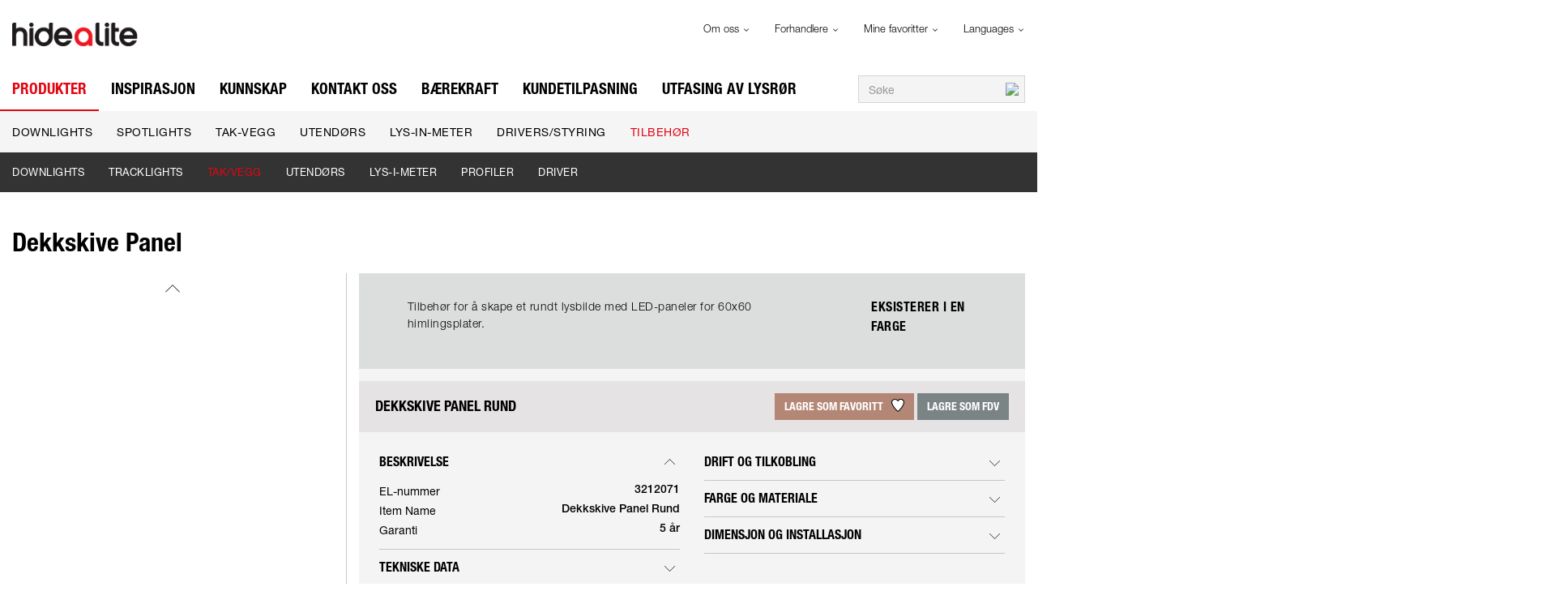

--- FILE ---
content_type: text/html; charset=utf-8
request_url: https://www.hidealite.com/nb-no/produkter/tilbehor/tak-vegg/dekkskive-panel-_-P2178914
body_size: 15205
content:



<!DOCTYPE html>
<html lang="nb" data-theme="custom">
<head>
  <meta charset="utf-8" />
  <link rel="dns-prefetch" href="//fast.fonts.net" />
  <link rel="dns-prefetch" href="//www.googletagmanager.com" />
  <link rel="dns-prefetch" href="//www.google-analytics.com" />
  <title>T&#228;ckskiva Panel Rund - Hidealite</title>
  
<meta name="description" content="Tilbeh&#248;r for &#229; skape en rund lysutslipp med LED-paneler for 60x60 plogtak." />
          <link rel="canonical" href="https://www.hidealite.com/nb-no/produkter/tilbehor/tak-vegg/dekkskive-panel-_-P2178914" />

      <link rel="alternate" href="https://www.hidealite.com/sv-se/produkter/tillbehor/tak-vagg/t%C3%A4ckskiva-panel-rund-_-P2178914" hreflang="sv-SE" />
    <link rel="alternate" href="https://www.hidealite.com/en/products/accessories/ceiling-wall/cover-plate-panel-_-P2178914" hreflang="en" />
    <link rel="alternate" href="https://www.hidealite.com/en/products/accessories/ceiling-wall/cover-plate-panel-_-P2178914" hreflang="x-default" />
    <link rel="alternate" href="https://www.hidealite.com/nb-no/produkter/tilbehor/tak-vegg/dekkskive-panel-_-P2178914" hreflang="nb-NO" />
    <link rel="alternate" href="https://www.hidealite.com/da/produkter/tilbehor/loft-vaeg/d%C3%A6kskive-panel-_-P2178914" hreflang="da" />
    <link rel="alternate" href="https://www.hidealite.com/fi-fi/tuotteet/tarvikkeet/katto-ja-seinavalaisimet/peitelevy-panel-_-P2178914" hreflang="fi-FI" />

  <meta content="width=device-width, initial-scale=1.0" name="viewport" />
  <meta name="format-detection" content="telephone=no" />
  <meta name="theme-color" content="#000" />
  <link rel='stylesheet' type='text/css' href='/ui/tw-hidealite-8b0fd4b770.min.css'>
  <link rel='stylesheet' type='text/css' href='/ui/hidealite-eec3541e71.min.css'>

  

  


      <link rel="icon" type="image/png" href="/-/media/hidealite/logos/logotyp_h_150x150.png?h=196&amp;w=196&amp;hash=ECC77C09E8594276CCBF665CB049A1CA" sizes="196x196" />
    <link rel="icon" type="image/png" href="/-/media/hidealite/logos/logotyp_h_150x150.png?h=128&amp;w=128&amp;hash=A6A856B0FD7036451D92AEB476D916B6" sizes="128x128" />
    <link rel="icon" type="image/png" href="/-/media/hidealite/logos/logotyp_h_150x150.png?h=96&amp;w=96&amp;hash=D07EADF31B9D6E05ADB478480665C3BD" sizes="96x96" />
    <link rel="icon" type="image/png" href="/-/media/hidealite/logos/logotyp_h_150x150.png?h=32&amp;w=32&amp;hash=853160B805F257AAD0D6BEFB432F45FC" sizes="32x32" />
    <link rel="icon" type="image/png" href="/-/media/hidealite/logos/logotyp_h_150x150.png?h=16&amp;w=16&amp;hash=38CA3EB298621250F52C499014E8721F" sizes="16x16" />
    <link rel="icon" type="image/x-icon" href="/favicon.ico?v=6798de84-c793-48d6-bbb1-4109054d829c" />

  
  <script type="473c53756b9c2d423730318f-text/javascript">
window.dataLayer = window.dataLayer || [];
function gtag() { dataLayer.push(arguments); }
gtag('consent', 'default', {
'ad_storage': 'denied',
'ad_user_data': 'denied',
'ad_personalization': 'denied',
'analytics_storage': 'denied',
'security_storage': 'granted'
});
dataLayer.push({
'event': 'default_consent'
});
</script>
<!-- Google Tag Manager -->
<script type="473c53756b9c2d423730318f-text/javascript">(function(w,d,s,l,i){w[l]=w[l]||[];w[l].push({'gtm.start':
new Date().getTime(),event:'gtm.js'});var f=d.getElementsByTagName(s)[0],
j=d.createElement(s),dl=l!='dataLayer'?'&l='+l:'';j.async=true;j.src=
'https://www.googletagmanager.com/gtm.js?id='+i+dl;f.parentNode.insertBefore(j,f);
})(window,document,'script','dataLayer','GTM-WNRZ4PJ');</script>
<!-- End Google Tag Manager -->







  


  
        <meta property="og:description" content="Tilbeh&#248;r for &#229; skape en rund lysutslipp med LED-paneler for 60x60 plogtak." />
        <meta property="og:title" content="Dekkskive Panel" />
        <meta property="og:image" content="https://www.hidealite.com/ui/product-resources/hal/leanpanel-w4-tif-_-949900.jpg?mh=630&amp;mw=1200&amp;att=False&amp;hash=6BF9C788CA32EC4D2458D298752496C5" />
        <meta property="og:url" content="https://www.hidealite.com/nb-no/produkter/tilbehor/tak-vegg/dekkskive-panel-_-P2178914" />
<meta property="og:type" content="website" />
</head>
<body class="tw-overflow-x-hidden hidealite-headerFontInactive hidealite-regularFontInactive " data-ctxitem="{5693CACE-7B60-4ED1-830B-CC12B607B490}" data-ctxlanguage="nb-NO">
  
            <!-- Google Tag Manager (noscript) -->
            <noscript>
                <iframe src="https://www.googletagmanager.com/ns.html?id=GTM-WNRZ4PJ" height="0" width="0" style="display:none;visibility:hidden"></iframe>
            </noscript>
            <!-- End Google Tag Manager (noscript) -->            


  



<div class="topComponent ">
  

<nav class="topNavigationComponent ">
    <div class="container-fluid u-limitPageWidth topNavigationComponent-serviceMenu hidden-xs">
        <div class="row">
            <div class="col-sm-12">
                <div class="pull-left">
                    <a href="/nb-no">
                        <img src="/-/media/hidealite/logos/hidealite_logo.svg?iar=0&amp;mw=200&amp;hash=C20464623092F81DBB274978754550AF" class="topNavigationComponent-logoDesktop" alt="Logo for Hide-a-lite" />
                    </a>
                </div>
                <div class="pull-right">
                    <ul class="nav navbar-nav">
                                                    <li role="presentation" class="serviceMenuComponent-toolbarListItem dropdown">

                                <a href="#" class="serviceMenuComponent-mainLink dropdown-toggle" data-toggle="dropdown" role="button" aria-haspopup="true" aria-expanded="false">
                                    Om oss
                                    <img src="/ui/common/img/fontawesome/black/angle-down.svg" class="serviceMenuComponent-caret" alt="angle-down" loading="lazy" />
                                </a>

                            
                                <ul class="list-unstyled serviceMenuComponent-dropdownList dropdown-menu">
                                            <li>
                                                <a href="https://www.hidealite.com/nb-no/om-oss" class="serviceMenuComponent-dropdownLink1">
                                                    Om oss
                                                </a>
                                            </li>
                                            <li>
                                                <a href="https://www.hidealite.com/nb-no/om-oss/ledige-stillinger" class="serviceMenuComponent-dropdownLink1">
                                                    Ledige stillinger
                                                </a>
                                            </li>
                                            <li>
                                                <a href="https://www.hidealite.com/nb-no/om-oss/nyhetsbrev" class="serviceMenuComponent-dropdownLink1">
                                                    Nyhetsbrev
                                                </a>
                                            </li>
                                            <li>
                                                <a href="https://www.hidealite.com/nb-no/om-oss/csr" class="serviceMenuComponent-dropdownLink1">
                                                    Code of conduct
                                                </a>
                                            </li>
                                            <li>
                                                <a href="https://www.hidealite.com/nb-no/om-oss/policies" class="serviceMenuComponent-dropdownLink1">
                                                    Policies
                                                </a>
                                            </li>
                                            <li>
                                                <a href="https://www.hidealite.com/nb-no/om-oss/garanti" class="serviceMenuComponent-dropdownLink1">
                                                    Garanti
                                                </a>
                                            </li>
                                            <li>
                                                <a href="https://www.hidealite.com/nb-no/om-oss/presse" class="serviceMenuComponent-dropdownLink1">
                                                    Presse
                                                </a>
                                            </li>
                                            <li>
                                                <a href="https://www.hidealite.com/nb-no/om-oss/iso-sertifikat" class="serviceMenuComponent-dropdownLink1">
                                                    ISO-sertifikat
                                                </a>
                                            </li>
                                </ul>
                            </li>
                            <li role="presentation" class="serviceMenuComponent-toolbarListItem dropdown">

                                <a href="#" class="serviceMenuComponent-mainLink dropdown-toggle" data-toggle="dropdown" role="button" aria-haspopup="true" aria-expanded="false">
                                    Forhandlere
                                    <img src="/ui/common/img/fontawesome/black/angle-down.svg" class="serviceMenuComponent-caret" alt="angle-down" loading="lazy" />
                                </a>

                            
                                <ul class="list-unstyled serviceMenuComponent-dropdownList dropdown-menu">
                                            <li>
                                                <a href="https://www.hidealite.com/nb-no/forhandlere" class="serviceMenuComponent-dropdownLink1">
                                                    Forhandlere
                                                </a>
                                            </li>
                                </ul>
                            </li>
                            <li role="presentation" class="serviceMenuComponent-toolbarListItem dropdown">

                                <a href="#" class="serviceMenuComponent-mainLink dropdown-toggle" data-toggle="dropdown" role="button" aria-haspopup="true" aria-expanded="false">
                                    Mine favoritter
                                    <img src="/ui/common/img/fontawesome/black/angle-down.svg" class="serviceMenuComponent-caret" alt="angle-down" loading="lazy" />
                                </a>

                            
                                <ul class="list-unstyled serviceMenuComponent-dropdownList dropdown-menu">
                                            <li>
                                                <a href="https://www.hidealite.com/nb-no/mine-favoritter" class="serviceMenuComponent-dropdownLink1">
                                                    Mine favoritter
                                                </a>
                                            </li>
                                </ul>
                            </li>



    <li role="presentation" class="languageSelectorComponent-item dropdown">

        <a href="#" class="languageSelectorComponent-mainLink dropdown-toggle" data-toggle="dropdown" role="button" aria-haspopup="true" aria-expanded="false">
            Languages
            <img src="/ui/common/img/fontawesome/black/angle-down.svg" class="languageSelectorComponent-caret hidden-xs" alt="angle-down" loading="lazy" />

            <img src="/ui/common/img/fontawesome/white/plus.svg" class="languageSelectorComponent-mobilePlusImage" alt="plus" loading="lazy" />
            <img src="/ui/common/img/fontawesome/white/minus.svg" class="languageSelectorComponent-mobileMinusImage" alt="minus" loading="lazy" />
        </a>

        <ul class="list-unstyled languageSelectorComponent-dropdownList dropdown-menu">
                <li>
                    <a class="languageSelectorComponent-level1Link" href="/api/switchlanguage?languageName=sv-SE&amp;itemID=%7B5693CACE-7B60-4ED1-830B-CC12B607B490%7D&amp;pimId=P2178914&amp;queryString=" hreflang="sv">
                        <img src="/~/icon/Flags/32x32/flag_sweden.png" class="languageSelectorComponent-flag" loading="lazy" alt="sv"/>
                        sv
                    </a>
                </li>
                <li>
                    <a class="languageSelectorComponent-level1Link" href="/api/switchlanguage?languageName=en&amp;itemID=%7B5693CACE-7B60-4ED1-830B-CC12B607B490%7D&amp;pimId=P2178914&amp;queryString=" hreflang="en">
                        <img src="/~/icon/Office/32x32/flag_generic.png" class="languageSelectorComponent-flag" loading="lazy" alt="en"/>
                        en
                    </a>
                </li>
                <li>
                    <a class="languageSelectorComponent-level1Link" href="/api/switchlanguage?languageName=da&amp;itemID=%7B5693CACE-7B60-4ED1-830B-CC12B607B490%7D&amp;pimId=P2178914&amp;queryString=" hreflang="da">
                        <img src="/~/icon/Flags/32x32/flag_denmark.png" class="languageSelectorComponent-flag" loading="lazy" alt="da"/>
                        da
                    </a>
                </li>
                <li>
                    <a class="languageSelectorComponent-level1Link" href="#" hreflang="nb">
                        <img src="/~/icon/Flags/32x32/flag_norway.png" class="languageSelectorComponent-flag" loading="lazy" alt="nb"/>
                        nb
                    </a>
                </li>
                <li>
                    <a class="languageSelectorComponent-level1Link" href="/api/switchlanguage?languageName=fi-FI&amp;itemID=%7B5693CACE-7B60-4ED1-830B-CC12B607B490%7D&amp;pimId=P2178914&amp;queryString=" hreflang="fi">
                        <img src="/~/icon/Flags/32x32/flag_finland.png" class="languageSelectorComponent-flag" loading="lazy" alt="fi"/>
                        fi
                    </a>
                </li>
        </ul>
    </li>




                    </ul>
                </div>
            </div>
        </div>
    </div>

    <div class="navbar yamm navbar-default topNavigationComponent-navbar">
        <div class="container-fluid u-limitPageWidth topNavigationComponent-container">
            <a class="navbar-brand topNavigationComponent-navbarBrand visible-xs" href="/nb-no">
                <img src="/-/media/hidealite/logos/hidealite_vit_logo_ny_1.svg?iar=0&amp;mw=200&amp;hash=2B03CDD3F200E65AC8695DC5C8DC49B1" class="topNavigationComponent-logoMobile visible-xs" alt="Hvit logo for Hide-a-little" />
            </a>
            <div class="navbar-header">

                <div class="pull-right visible-xs">
                    

                    <button type="button" id="mobileSearchBtnToggle" class="u-btnUnstyled topNavigationComponent-mobileToolbarLink pull-left">
                        <img src="/ui/common/img/fontawesome/white/search.svg" class="topNavigationComponent-mobileToolbarIcon" alt="Search" loading="lazy" />
                    </button>

                    <button type="button" class="navbar-toggle topNavigationComponent-navbarToggle collapsed" data-toggle="collapse" data-target="#topNavigation" aria-expanded="false">
                        <span class="icon-bar topNavigationComponent-iconBar"></span>
                        <span class="icon-bar topNavigationComponent-iconBar"></span>
                        <span class="icon-bar topNavigationComponent-iconBar"></span>
                    </button>
                </div>
            </div>

            <div class="collapse navbar-collapse topNavigationComponent-navbarCollapse" id="topNavigation">
                
    <form class="navbar-form navbar-right topNavigationComponent-navbarRight" method="get" action="https://www.hidealite.com/nb-no/search">
        <div class="input-group">
            <input type="text"
                   id="q"
                   name="q"
                   class="form-control searchInputShortcutComponent-searchField"
                   placeholder="S&#248;ke"
                   data-searchtypes="{E6718A03-9D18-4161-AA0F-F71AF7FD5554}|{DE5ED43A-B0DF-41B5-8EFD-3F283FFB61F9}|{624E6E9B-BFB1-4786-8147-1300A66926F6}|{E41AB7BD-F630-4F88-AD77-DAB4EB69CF87}">
            <span class="input-group-btn searchInputShortcutComponent-exitSearchSpan">
                <button class="searchInputShortcutComponent-exitSearchBtn" type="button">
                    <img src="/ui/common/img/fontawesome/black/times_small.svg" class="searchInputShortcutComponent-exitSearchIcon" loading="lazy" alt="exit" />
                </button>
            </span>
            <span class="input-group-btn">
                <button class="searchInputShortcutComponent-searchBtn" type="submit">
                    <img src="/ui/common/img/fontawesome/black/search.svg" class="searchInputShortcutComponent-searchIcon" alt="S&#248;ke" loading="lazy" />
                </button>
            </span>
        </div>
            <input type="hidden"
                   data-id="{E6718A03-9D18-4161-AA0F-F71AF7FD5554}"
                   data-label="Produkt"
                   data-nohits="5"
                   data-link-text="Vis alt"
                   data-nohits-text="Ingen treff"
                   data-link-url="https://www.hidealite.com/nb-no/search"
                   data-show-images="1"
                   data-hits-text="{0} of {1}"
                   data-replaces-text=""/>
            <input type="hidden"
                   data-id="{DE5ED43A-B0DF-41B5-8EFD-3F283FFB61F9}"
                   data-label="Nyheter"
                   data-nohits="5"
                   data-link-text="Visa alla"
                   data-nohits-text="Hittade inga tr&#228;ffar"
                   data-link-url="https://www.hidealite.com/nb-no/search"
                   data-show-images="1"
                   data-hits-text="{0} of {1}"
                   data-replaces-text=""/>
            <input type="hidden"
                   data-id="{624E6E9B-BFB1-4786-8147-1300A66926F6}"
                   data-label="Anbefalt"
                   data-nohits="5"
                   data-link-text="Visa alla"
                   data-nohits-text="Hittade inga tr&#228;ffar"
                   data-link-url="https://www.hidealite.com/nb-no/search"
                   data-show-images="1"
                   data-hits-text="{0} of {1}"
                   data-replaces-text=""/>
            <input type="hidden"
                   data-id="{E41AB7BD-F630-4F88-AD77-DAB4EB69CF87}"
                   data-label="Innholdsside"
                   data-nohits="10"
                   data-link-text="Vis alt"
                   data-nohits-text="Ingen treff"
                   data-link-url="https://www.hidealite.com/nb-no/search"
                   data-show-images=""
                   data-hits-text="{0} of {1}"
                   data-replaces-text=""/>
    </form>

                <ul class="nav navbar-nav topNavigationComponent-navbarNav">
                        <li class="productMegaMenuListingComponent-dropdown dropdown yamm-fw is-forceOpen" data-force="open">
        <a href="https://www.hidealite.com/nb-no/produkter" class="dropdown-toggle productMegaMenuListingComponent-mainLink not-clickable u-fontHeaderNormal">
            Produkter
        </a>
        <button type="button" class="visible-xs u-btnUnstyled productMegaMenuListingComponent-mobilePlus" data-toggle="dropdown" aria-haspopup="true" aria-expanded="false">
            <img src="/ui/common/img/fontawesome/white/plus.svg" class="productMegaMenuListingComponent-mobilePlusImage" alt="plus" loading="lazy" />
            <img src="/ui/common/img/fontawesome/white/minus.svg" class="productMegaMenuListingComponent-mobileMinusImage" alt="minus" loading="lazy" />
        </button>
        <ul class="dropdown-menu productMegaMenuListingComponent-dropdownMenu">
            <li>
                <div class="container-fluid u-limitPageWidth">
                    <div class="row">
                        <div class="col-xs-12">
                            <ul class="list-unstyled productMegaMenuListingComponent-level1List">
                                    <li class="productMegaMenuListingComponent-level1Item ">

                                        <a href="https://www.hidealite.com/nb-no/produkter/downlights-med-driver" class="productMegaMenuListingComponent-level1Link u-hoverDesktopExecuteMobile ">
                                            Downlights
                                        </a>
                                                <button type="button" class="visible-xs u-btnUnstyled productMegaMenuListingComponent-mobileAngle u-toggleAll">
                                                    <img src="/ui/common/img/fontawesome/white/angle-right.svg" class="productMegaMenuListingComponent-mobileAngleRightImage" alt="angle-right" loading="lazy" />
                                                </button>
                                                <div class="u-hoverDesktopExecuteMobileTarget productMegaMenuListingComponent-level2Container u-toggleAllTarget" id="productlistlvl2-1">
                                                    <ul class="list-unstyled productMegaMenuListingComponent-level2List">
                                                            <li class="productMegaMenuListingComponent-level2Item ">
                                                        <a class="productMegaMenuListingComponent-level2Link " href="https://www.hidealite.com/nb-no/produkter/downlights-med-driver/innfelt">
                                                                    Innfelt
                                                                </a>
                                                            </li>
                                                            <li class="productMegaMenuListingComponent-level2Item ">
                                                        <a class="productMegaMenuListingComponent-level2Link " href="https://www.hidealite.com/nb-no/produkter/downlights-med-driver/utenpaliggende">
                                                                    Utenpåliggende
                                                                </a>
                                                            </li>
                                                            <li class="productMegaMenuListingComponent-level2Item ">
                                                        <a class="productMegaMenuListingComponent-level2Link " href="https://www.hidealite.com/nb-no/produkter/downlights-med-driver/store-downlights-med-drivere">
                                                                    Store downlights med drivere
                                                                </a>
                                                            </li>
                                                    </ul>
                                                </div>

                                    </li>
                                    <li class="productMegaMenuListingComponent-level1Item ">

                                        <a href="https://www.hidealite.com/nb-no/produkter/spotlights" class="productMegaMenuListingComponent-level1Link u-hoverDesktopExecuteMobile ">
                                            Spotlights
                                        </a>
                                                <button type="button" class="visible-xs u-btnUnstyled productMegaMenuListingComponent-mobileAngle u-toggleAll">
                                                    <img src="/ui/common/img/fontawesome/white/angle-right.svg" class="productMegaMenuListingComponent-mobileAngleRightImage" alt="angle-right" loading="lazy" />
                                                </button>
                                                <div class="u-hoverDesktopExecuteMobileTarget productMegaMenuListingComponent-level2Container u-toggleAllTarget" id="productlistlvl2-1">
                                                    <ul class="list-unstyled productMegaMenuListingComponent-level2List">
                                                            <li class="productMegaMenuListingComponent-level2Item ">
                                                        <a class="productMegaMenuListingComponent-level2Link " href="https://www.hidealite.com/nb-no/produkter/spotlights/tracklight-3faset">
                                                                    Tracklight 3-faset
                                                                </a>
                                                            </li>
                                                            <li class="productMegaMenuListingComponent-level2Item ">
                                                        <a class="productMegaMenuListingComponent-level2Link " href="https://www.hidealite.com/nb-no/produkter/spotlights/tracklight-1faset">
                                                                    Tracklight 1-faset
                                                                </a>
                                                            </li>
                                                            <li class="productMegaMenuListingComponent-level2Item ">
                                                        <a class="productMegaMenuListingComponent-level2Link " href="https://www.hidealite.com/nb-no/produkter/spotlights/skinnesystem-1fase">
                                                                    Skinnesystem 1-fase
                                                                </a>
                                                            </li>
                                                            <li class="productMegaMenuListingComponent-level2Item ">
                                                        <a class="productMegaMenuListingComponent-level2Link " href="https://www.hidealite.com/nb-no/produkter/spotlights/spotlights">
                                                                    Spotlights
                                                                </a>
                                                            </li>
                                                    </ul>
                                                </div>

                                    </li>
                                    <li class="productMegaMenuListingComponent-level1Item ">

                                        <a href="https://www.hidealite.com/nb-no/produkter/tak-vegg" class="productMegaMenuListingComponent-level1Link u-hoverDesktopExecuteMobile ">
                                            Tak-vegg
                                        </a>
                                                <button type="button" class="visible-xs u-btnUnstyled productMegaMenuListingComponent-mobileAngle u-toggleAll">
                                                    <img src="/ui/common/img/fontawesome/white/angle-right.svg" class="productMegaMenuListingComponent-mobileAngleRightImage" alt="angle-right" loading="lazy" />
                                                </button>
                                                <div class="u-hoverDesktopExecuteMobileTarget productMegaMenuListingComponent-level2Container u-toggleAllTarget" id="productlistlvl2-1">
                                                    <ul class="list-unstyled productMegaMenuListingComponent-level2List">
                                                            <li class="productMegaMenuListingComponent-level2Item ">
                                                        <a class="productMegaMenuListingComponent-level2Link " href="https://www.hidealite.com/nb-no/produkter/tak-vegg/paneler">
                                                                    Paneler
                                                                </a>
                                                            </li>
                                                            <li class="productMegaMenuListingComponent-level2Item ">
                                                        <a class="productMegaMenuListingComponent-level2Link " href="https://www.hidealite.com/nb-no/produkter/tak-vegg/cabinet-luminaires">
                                                                    Overskapsarmaturer
                                                                </a>
                                                            </li>
                                                            <li class="productMegaMenuListingComponent-level2Item ">
                                                        <a class="productMegaMenuListingComponent-level2Link " href="https://www.hidealite.com/nb-no/produkter/tak-vegg/lineaere-industri">
                                                                    Industri
                                                                </a>
                                                            </li>
                                                            <li class="productMegaMenuListingComponent-level2Item ">
                                                        <a class="productMegaMenuListingComponent-level2Link " href="https://www.hidealite.com/nb-no/produkter/tak-vegg/sport">
                                                                    Sport
                                                                </a>
                                                            </li>
                                                            <li class="productMegaMenuListingComponent-level2Item ">
                                                        <a class="productMegaMenuListingComponent-level2Link " href="https://www.hidealite.com/nb-no/produkter/tak-vegg/lineaere-kontor">
                                                                    Lineære kontor
                                                                </a>
                                                            </li>
                                                            <li class="productMegaMenuListingComponent-level2Item ">
                                                        <a class="productMegaMenuListingComponent-level2Link " href="https://www.hidealite.com/nb-no/produkter/tak-vegg/badstue">
                                                                    Badstue
                                                                </a>
                                                            </li>
                                                            <li class="productMegaMenuListingComponent-level2Item ">
                                                        <a class="productMegaMenuListingComponent-level2Link " href="https://www.hidealite.com/nb-no/produkter/tak-vegg/plafonder">
                                                                    Plafonder
                                                                </a>
                                                            </li>
                                                            <li class="productMegaMenuListingComponent-level2Item ">
                                                        <a class="productMegaMenuListingComponent-level2Link " href="https://www.hidealite.com/nb-no/produkter/tak-vegg/vegg-utenpaliggende">
                                                                    Vegg utenpåliggende
                                                                </a>
                                                            </li>
                                                            <li class="productMegaMenuListingComponent-level2Item ">
                                                        <a class="productMegaMenuListingComponent-level2Link " href="https://www.hidealite.com/nb-no/produkter/tak-vegg/vegg-innfelt">
                                                                    Vegg Innfelt
                                                                </a>
                                                            </li>
                                                    </ul>
                                                </div>

                                    </li>
                                    <li class="productMegaMenuListingComponent-level1Item ">

                                        <a href="https://www.hidealite.com/nb-no/produkter/utendors" class="productMegaMenuListingComponent-level1Link u-hoverDesktopExecuteMobile ">
                                            Utendørs
                                        </a>
                                                <button type="button" class="visible-xs u-btnUnstyled productMegaMenuListingComponent-mobileAngle u-toggleAll">
                                                    <img src="/ui/common/img/fontawesome/white/angle-right.svg" class="productMegaMenuListingComponent-mobileAngleRightImage" alt="angle-right" loading="lazy" />
                                                </button>
                                                <div class="u-hoverDesktopExecuteMobileTarget productMegaMenuListingComponent-level2Container u-toggleAllTarget" id="productlistlvl2-1">
                                                    <ul class="list-unstyled productMegaMenuListingComponent-level2List">
                                                            <li class="productMegaMenuListingComponent-level2Item ">
                                                        <a class="productMegaMenuListingComponent-level2Link " href="https://www.hidealite.com/nb-no/produkter/utendors/downlights">
                                                                    Downlights
                                                                </a>
                                                            </li>
                                                            <li class="productMegaMenuListingComponent-level2Item ">
                                                        <a class="productMegaMenuListingComponent-level2Link " href="https://www.hidealite.com/nb-no/produkter/utendors/vegg">
                                                                    Vegg
                                                                </a>
                                                            </li>
                                                            <li class="productMegaMenuListingComponent-level2Item ">
                                                        <a class="productMegaMenuListingComponent-level2Link " href="https://www.hidealite.com/nb-no/produkter/utendors/pullerter">
                                                                    Pullerter
                                                                </a>
                                                            </li>
                                                            <li class="productMegaMenuListingComponent-level2Item ">
                                                        <a class="productMegaMenuListingComponent-level2Link " href="https://www.hidealite.com/nb-no/produkter/utendors/lyskaster">
                                                                    Lyskaster
                                                                </a>
                                                            </li>
                                                            <li class="productMegaMenuListingComponent-level2Item ">
                                                        <a class="productMegaMenuListingComponent-level2Link " href="https://www.hidealite.com/nb-no/produkter/utendors/bakke-tregulv">
                                                                    Bakke / tregulv
                                                                </a>
                                                            </li>
                                                            <li class="productMegaMenuListingComponent-level2Item ">
                                                        <a class="productMegaMenuListingComponent-level2Link " href="https://www.hidealite.com/nb-no/produkter/utendors/12v-system">
                                                                    12V system
                                                                </a>
                                                            </li>
                                                            <li class="productMegaMenuListingComponent-level2Item ">
                                                        <a class="productMegaMenuListingComponent-level2Link " href="https://www.hidealite.com/nb-no/produkter/utendors/stolpearmaturer">
                                                                    Stolpearmaturer
                                                                </a>
                                                            </li>
                                                    </ul>
                                                </div>

                                    </li>
                                    <li class="productMegaMenuListingComponent-level1Item ">

                                        <a href="https://www.hidealite.com/nb-no/produkter/lys-in-meter" class="productMegaMenuListingComponent-level1Link u-hoverDesktopExecuteMobile ">
                                            Lys-in-meter
                                        </a>
                                                <button type="button" class="visible-xs u-btnUnstyled productMegaMenuListingComponent-mobileAngle u-toggleAll">
                                                    <img src="/ui/common/img/fontawesome/white/angle-right.svg" class="productMegaMenuListingComponent-mobileAngleRightImage" alt="angle-right" loading="lazy" />
                                                </button>
                                                <div class="u-hoverDesktopExecuteMobileTarget productMegaMenuListingComponent-level2Container u-toggleAllTarget" id="productlistlvl2-1">
                                                    <ul class="list-unstyled productMegaMenuListingComponent-level2List">
                                                            <li class="productMegaMenuListingComponent-level2Item ">
                                                        <a class="productMegaMenuListingComponent-level2Link " href="https://www.hidealite.com/nb-no/produkter/lys-in-meter/ledlister">
                                                                    LEDlister
                                                                </a>
                                                            </li>
                                                            <li class="productMegaMenuListingComponent-level2Item ">
                                                        <a class="productMegaMenuListingComponent-level2Link " href="https://www.hidealite.com/nb-no/produkter/lys-in-meter/lyslist-badstue">
                                                                    Lyslist badstue
                                                                </a>
                                                            </li>
                                                            <li class="productMegaMenuListingComponent-level2Item ">
                                                        <a class="productMegaMenuListingComponent-level2Link " href="https://www.hidealite.com/nb-no/produkter/lys-in-meter/ledstrip-12v">
                                                                    LEDstrip 12V
                                                                </a>
                                                            </li>
                                                            <li class="productMegaMenuListingComponent-level2Item ">
                                                        <a class="productMegaMenuListingComponent-level2Link " href="https://www.hidealite.com/nb-no/produkter/lys-in-meter/ledstrip-24v">
                                                                    LEDstrip 24V
                                                                </a>
                                                            </li>
                                                            <li class="productMegaMenuListingComponent-level2Item ">
                                                        <a class="productMegaMenuListingComponent-level2Link " href="https://www.hidealite.com/nb-no/produkter/lys-in-meter/ledstrip-neon">
                                                                    LEDstrip Neon
                                                                </a>
                                                            </li>
                                                            <li class="productMegaMenuListingComponent-level2Item ">
                                                        <a class="productMegaMenuListingComponent-level2Link " href="https://www.hidealite.com/nb-no/produkter/lys-in-meter/ledstrip-230v">
                                                                    LEDstrip 230V
                                                                </a>
                                                            </li>
                                                            <li class="productMegaMenuListingComponent-level2Item ">
                                                        <a class="productMegaMenuListingComponent-level2Link " href="https://www.hidealite.com/nb-no/produkter/lys-in-meter/profiler">
                                                                    Profiler
                                                                </a>
                                                            </li>
                                                    </ul>
                                                </div>

                                    </li>
                                    <li class="productMegaMenuListingComponent-level1Item ">

                                        <a href="https://www.hidealite.com/nb-no/produkter/drivers" class="productMegaMenuListingComponent-level1Link u-hoverDesktopExecuteMobile ">
                                            Drivers/Styring
                                        </a>
                                                <button type="button" class="visible-xs u-btnUnstyled productMegaMenuListingComponent-mobileAngle u-toggleAll">
                                                    <img src="/ui/common/img/fontawesome/white/angle-right.svg" class="productMegaMenuListingComponent-mobileAngleRightImage" alt="angle-right" loading="lazy" />
                                                </button>
                                                <div class="u-hoverDesktopExecuteMobileTarget productMegaMenuListingComponent-level2Container u-toggleAllTarget" id="productlistlvl2-1">
                                                    <ul class="list-unstyled productMegaMenuListingComponent-level2List">
                                                            <li class="productMegaMenuListingComponent-level2Item ">
                                                        <a class="productMegaMenuListingComponent-level2Link " href="https://www.hidealite.com/nb-no/produkter/drivers/styring">
                                                                    Styring
                                                                </a>
                                                            </li>
                                                            <li class="productMegaMenuListingComponent-level2Item ">
                                                        <a class="productMegaMenuListingComponent-level2Link " href="https://www.hidealite.com/nb-no/produkter/drivers/jolly-universal-dimbare">
                                                                    Jolly Universal Dimbare
                                                                </a>
                                                            </li>
                                                            <li class="productMegaMenuListingComponent-level2Item ">
                                                        <a class="productMegaMenuListingComponent-level2Link " href="https://www.hidealite.com/nb-no/produkter/drivers/konstantstrom-dimbare">
                                                                    Konstantstrøm Dimbare
                                                                </a>
                                                            </li>
                                                            <li class="productMegaMenuListingComponent-level2Item ">
                                                        <a class="productMegaMenuListingComponent-level2Link " href="https://www.hidealite.com/nb-no/produkter/drivers/konstantstrom-on-off">
                                                                    Konstantstrøm On/Off
                                                                </a>
                                                            </li>
                                                            <li class="productMegaMenuListingComponent-level2Item ">
                                                        <a class="productMegaMenuListingComponent-level2Link " href="https://www.hidealite.com/nb-no/produkter/drivers/konstantspenning-dimbare">
                                                                    Konstantspenning Dimbare
                                                                </a>
                                                            </li>
                                                            <li class="productMegaMenuListingComponent-level2Item ">
                                                        <a class="productMegaMenuListingComponent-level2Link " href="https://www.hidealite.com/nb-no/produkter/drivers/konstantspenning-on-off">
                                                                    Konstantspenning On/Off
                                                                </a>
                                                            </li>
                                                            <li class="productMegaMenuListingComponent-level2Item ">
                                                        <a class="productMegaMenuListingComponent-level2Link " href="https://www.hidealite.com/nb-no/produkter/drivers/dimmer">
                                                                    Dimmer
                                                                </a>
                                                            </li>
                                                    </ul>
                                                </div>

                                    </li>
                                    <li class="productMegaMenuListingComponent-level1Item is-forceOpen">

                                        <a href="https://www.hidealite.com/nb-no/produkter/tilbehor" class="productMegaMenuListingComponent-level1Link u-hoverDesktopExecuteMobile is-expanded">
                                            Tilbehør
                                        </a>
                                                <button type="button" class="visible-xs u-btnUnstyled productMegaMenuListingComponent-mobileAngle u-toggleAll">
                                                    <img src="/ui/common/img/fontawesome/white/angle-right.svg" class="productMegaMenuListingComponent-mobileAngleRightImage" alt="angle-right" loading="lazy" />
                                                </button>
                                                <div class="u-hoverDesktopExecuteMobileTarget productMegaMenuListingComponent-level2Container u-toggleAllTarget" id="productlistlvl2-1">
                                                    <ul class="list-unstyled productMegaMenuListingComponent-level2List">
                                                            <li class="productMegaMenuListingComponent-level2Item ">
                                                        <a class="productMegaMenuListingComponent-level2Link " href="https://www.hidealite.com/nb-no/produkter/tilbehor/downlights">
                                                                    Downlights
                                                                </a>
                                                            </li>
                                                            <li class="productMegaMenuListingComponent-level2Item ">
                                                        <a class="productMegaMenuListingComponent-level2Link " href="https://www.hidealite.com/nb-no/produkter/tilbehor/tracklights">
                                                                    Tracklights
                                                                </a>
                                                            </li>
                                                            <li class="productMegaMenuListingComponent-level2Item is-forceOpen">
                                                        <a class="productMegaMenuListingComponent-level2Link is-expanded" href="https://www.hidealite.com/nb-no/produkter/tilbehor/tak-vegg">
                                                                    Tak/vegg
                                                                </a>
                                                            </li>
                                                            <li class="productMegaMenuListingComponent-level2Item ">
                                                        <a class="productMegaMenuListingComponent-level2Link " href="https://www.hidealite.com/nb-no/produkter/tilbehor/utendors">
                                                                    Utendørs
                                                                </a>
                                                            </li>
                                                            <li class="productMegaMenuListingComponent-level2Item ">
                                                        <a class="productMegaMenuListingComponent-level2Link " href="https://www.hidealite.com/nb-no/produkter/tilbehor/lys-i-meter">
                                                                    Lys-i-meter
                                                                </a>
                                                            </li>
                                                            <li class="productMegaMenuListingComponent-level2Item ">
                                                        <a class="productMegaMenuListingComponent-level2Link " href="https://www.hidealite.com/nb-no/produkter/tilbehor/profiler">
                                                                    Profiler
                                                                </a>
                                                            </li>
                                                            <li class="productMegaMenuListingComponent-level2Item ">
                                                        <a class="productMegaMenuListingComponent-level2Link " href="https://www.hidealite.com/nb-no/produkter/tilbehor/driver">
                                                                    Driver
                                                                </a>
                                                            </li>
                                                    </ul>
                                                </div>

                                    </li>
                            </ul>
                        </div>
                    </div>
                </div>
            </li>
        </ul>
    </li>




        <li class="megaMenuItemComponent-dropdown dropdown yamm-fw " data-force="">
            <a href="https://www.hidealite.com/nb-no/inspirasjon" class="dropdown-toggle u-fontHeaderNormal megaMenuItemComponent-mainLink not-clickable">
                Inspirasjon
            </a>
            <button type="button" class="visible-xs u-btnUnstyled megaMenuItemComponent-mobilePlus" data-toggle="dropdown" aria-haspopup="true" aria-expanded="false">
                <img src="/ui/common/img/fontawesome/white/plus.svg" class="megaMenuItemComponent-mobilePlusImage" alt="plus" loading="lazy" />
                <img src="/ui/common/img/fontawesome/white/minus.svg" class="megaMenuItemComponent-mobileMinusImage" alt="minus" loading="lazy" />
            </button>
            <ul class="dropdown-menu megaMenuItemComponent-dropdownMenu">
                <li>
                    <div class="container-fluid u-limitPageWidth">
                        <div class="row">
                            <div class="col-xs-12">

                                    <ul class="list-unstyled megaMenuItemComponent-level1List">
                                            <li class="megaMenuItemComponent-level1Item ">
                                            <a class="megaMenuItemComponent-level1Link u-hoverDesktopExecuteMobile " href="https://www.hidealite.com/nb-no/inspirasjon/cases">
                                                    Cases
                                                </a>


                                            </li>
                                            <li class="megaMenuItemComponent-level1Item ">
                                            <a class="megaMenuItemComponent-level1Link u-hoverDesktopExecuteMobile " href="https://www.hidealite.com/nb-no/inspirasjon/belysning-hjemmemiljo">
                                                    Belysning hjemmemiljo
                                                </a>


                                                <button type="button" class="visible-xs u-btnUnstyled productMegaMenuListingComponent-mobileAngle u-toggleAll">
                                                    <img src="/ui/common/img/fontawesome/white/angle-right.svg" class="productMegaMenuListingComponent-mobileAngleRightImage" alt="angle-right" loading="lazy" />
                                                </button>
                                                    <div class="u-hoverDesktopExecuteMobileTarget megaMenuItemComponent-level2Container u-toggleAllTarget">
                                                        <ul class="list-unstyled megaMenuItemComponent-level2List">
                                                            <li class="megaMenuItemComponent-level2Item ">
                                                                <a class="megaMenuItemComponent-level2Link  " href="https://www.hidealite.com/nb-no/inspirasjon/belysning-hjemmemiljo/hall-og-gang">
                                                                        Hallbelysning
                                                                    </a>
                                                                </li>
                                                            <li class="megaMenuItemComponent-level2Item ">
                                                                <a class="megaMenuItemComponent-level2Link  " href="https://www.hidealite.com/nb-no/inspirasjon/belysning-hjemmemiljo/baderom">
                                                                        Baderomsbelysning
                                                                    </a>
                                                                </li>
                                                            <li class="megaMenuItemComponent-level2Item ">
                                                                <a class="megaMenuItemComponent-level2Link  " href="https://www.hidealite.com/nb-no/inspirasjon/belysning-hjemmemiljo/kjokken">
                                                                        Kjøkkenbelysning
                                                                    </a>
                                                                </li>
                                                            <li class="megaMenuItemComponent-level2Item ">
                                                                <a class="megaMenuItemComponent-level2Link  " href="https://www.hidealite.com/nb-no/inspirasjon/belysning-hjemmemiljo/stue">
                                                                        Stue
                                                                    </a>
                                                                </li>
                                                            <li class="megaMenuItemComponent-level2Item ">
                                                                <a class="megaMenuItemComponent-level2Link  " href="https://www.hidealite.com/nb-no/inspirasjon/belysning-hjemmemiljo/utendors">
                                                                        Utendørs
                                                                    </a>
                                                                </li>
                                                        </ul>
                                                    </div>
                                            </li>
                                            <li class="megaMenuItemComponent-level1Item ">
                                            <a class="megaMenuItemComponent-level1Link u-hoverDesktopExecuteMobile " href="https://www.hidealite.com/nb-no/inspirasjon/belysning-offentlig-miljo">
                                                    Belysning offentlig miljø
                                                </a>


                                                <button type="button" class="visible-xs u-btnUnstyled productMegaMenuListingComponent-mobileAngle u-toggleAll">
                                                    <img src="/ui/common/img/fontawesome/white/angle-right.svg" class="productMegaMenuListingComponent-mobileAngleRightImage" alt="angle-right" loading="lazy" />
                                                </button>
                                                    <div class="u-hoverDesktopExecuteMobileTarget megaMenuItemComponent-level2Container u-toggleAllTarget">
                                                        <ul class="list-unstyled megaMenuItemComponent-level2List">
                                                            <li class="megaMenuItemComponent-level2Item ">
                                                                <a class="megaMenuItemComponent-level2Link  " href="https://www.hidealite.com/nb-no/inspirasjon/belysning-offentlig-miljo/industribelysning">
                                                                        Industribelysning
                                                                    </a>
                                                                </li>
                                                            <li class="megaMenuItemComponent-level2Item ">
                                                                <a class="megaMenuItemComponent-level2Link  " href="https://www.hidealite.com/nb-no/inspirasjon/belysning-offentlig-miljo/sportsbelysning">
                                                                        Sportsbelysning
                                                                    </a>
                                                                </li>
                                                            <li class="megaMenuItemComponent-level2Item ">
                                                                <a class="megaMenuItemComponent-level2Link  " href="https://www.hidealite.com/nb-no/inspirasjon/belysning-offentlig-miljo/kontorsbelysning">
                                                                        Kontorsbelysning
                                                                    </a>
                                                                </li>
                                                            <li class="megaMenuItemComponent-level2Item ">
                                                                <a class="megaMenuItemComponent-level2Link  " href="https://www.hidealite.com/nb-no/inspirasjon/belysning-offentlig-miljo/hotel-restaurant">
                                                                        Hotell og restaurant
                                                                    </a>
                                                                </li>
                                                            <li class="megaMenuItemComponent-level2Item ">
                                                                <a class="megaMenuItemComponent-level2Link  " href="https://www.hidealite.com/nb-no/inspirasjon/belysning-offentlig-miljo/belysning-boliger">
                                                                        Belysning boliger
                                                                    </a>
                                                                </li>
                                                            <li class="megaMenuItemComponent-level2Item ">
                                                                <a class="megaMenuItemComponent-level2Link  " href="https://www.hidealite.com/nb-no/inspirasjon/belysning-offentlig-miljo/butikkbelysning">
                                                                        Butikkbelysning
                                                                    </a>
                                                                </li>
                                                            <li class="megaMenuItemComponent-level2Item ">
                                                                <a class="megaMenuItemComponent-level2Link  " href="https://www.hidealite.com/nb-no/inspirasjon/belysning-offentlig-miljo/utomhusbelysning">
                                                                        Utebelysning
                                                                    </a>
                                                                </li>
                                                        </ul>
                                                    </div>
                                            </li>
                                            <li class="megaMenuItemComponent-level1Item ">
                                            <a class="megaMenuItemComponent-level1Link u-hoverDesktopExecuteMobile " href="https://www.hidealite.com/nb-no/inspirasjon/belysning">
                                                    Belysning
                                                </a>


                                                <button type="button" class="visible-xs u-btnUnstyled productMegaMenuListingComponent-mobileAngle u-toggleAll">
                                                    <img src="/ui/common/img/fontawesome/white/angle-right.svg" class="productMegaMenuListingComponent-mobileAngleRightImage" alt="angle-right" loading="lazy" />
                                                </button>
                                                    <div class="u-hoverDesktopExecuteMobileTarget megaMenuItemComponent-level2Container u-toggleAllTarget">
                                                        <ul class="list-unstyled megaMenuItemComponent-level2List">
                                                            <li class="megaMenuItemComponent-level2Item ">
                                                                <a class="megaMenuItemComponent-level2Link  " href="https://www.hidealite.com/nb-no/inspirasjon/belysning/fasadearmaturer">
                                                                        Fasadearmaturer
                                                                    </a>
                                                                </li>
                                                            <li class="megaMenuItemComponent-level2Item ">
                                                                <a class="megaMenuItemComponent-level2Link  " href="https://www.hidealite.com/nb-no/inspirasjon/belysning/hurtigveiledning">
                                                                        Hurtigveiledning
                                                                    </a>
                                                                </li>
                                                        </ul>
                                                    </div>
                                            </li>
                                            <li class="megaMenuItemComponent-level1Item ">
                                            <a class="megaMenuItemComponent-level1Link u-hoverDesktopExecuteMobile " href="https://www.hidealite.com/nb-no/inspirasjon/vare-kataloger">
                                                    Våre kataloger
                                                </a>


                                            </li>
                                    </ul>
                            </div>
                        </div>

                    </div>
                </li>
            </ul>
        </li>



        <li class="megaMenuItemComponent-dropdown dropdown yamm-fw " data-force="">
            <a href="https://www.hidealite.com/nb-no/kunnskap" class="dropdown-toggle u-fontHeaderNormal megaMenuItemComponent-mainLink not-clickable">
                Kunnskap
            </a>
            <button type="button" class="visible-xs u-btnUnstyled megaMenuItemComponent-mobilePlus" data-toggle="dropdown" aria-haspopup="true" aria-expanded="false">
                <img src="/ui/common/img/fontawesome/white/plus.svg" class="megaMenuItemComponent-mobilePlusImage" alt="plus" loading="lazy" />
                <img src="/ui/common/img/fontawesome/white/minus.svg" class="megaMenuItemComponent-mobileMinusImage" alt="minus" loading="lazy" />
            </button>
            <ul class="dropdown-menu megaMenuItemComponent-dropdownMenu">
                <li>
                    <div class="container-fluid u-limitPageWidth">
                        <div class="row">
                            <div class="col-xs-12">

                                    <ul class="list-unstyled megaMenuItemComponent-level1List">
                                            <li class="megaMenuItemComponent-level1Item ">
                                            <a class="megaMenuItemComponent-level1Link u-hoverDesktopExecuteMobile " href="https://www.hidealite.com/nb-no/kunnskap/led-skole">
                                                    LED-Skole
                                                </a>


                                            </li>
                                            <li class="megaMenuItemComponent-level1Item ">
                                            <a class="megaMenuItemComponent-level1Link u-hoverDesktopExecuteMobile " href="https://www.hidealite.com/nb-no/kunnskap/faq">
                                                    FAQ
                                                </a>


                                            </li>
                                            <li class="megaMenuItemComponent-level1Item ">
                                            <a class="megaMenuItemComponent-level1Link u-hoverDesktopExecuteMobile " href="https://www.hidealite.com/nb-no/kunnskap/vart-utvalg">
                                                    Vårt utvalg
                                                </a>


                                                <button type="button" class="visible-xs u-btnUnstyled productMegaMenuListingComponent-mobileAngle u-toggleAll">
                                                    <img src="/ui/common/img/fontawesome/white/angle-right.svg" class="productMegaMenuListingComponent-mobileAngleRightImage" alt="angle-right" loading="lazy" />
                                                </button>
                                                    <div class="u-hoverDesktopExecuteMobileTarget megaMenuItemComponent-level2Container u-toggleAllTarget">
                                                        <ul class="list-unstyled megaMenuItemComponent-level2List">
                                                            <li class="megaMenuItemComponent-level2Item ">
                                                                <a class="megaMenuItemComponent-level2Link  " href="https://www.hidealite.com/nb-no/kunnskap/vart-utvalg/casambi">
                                                                        Casambi
                                                                    </a>
                                                                </li>
                                                            <li class="megaMenuItemComponent-level2Item ">
                                                                <a class="megaMenuItemComponent-level2Link  " href="https://www.hidealite.com/nb-no/kunnskap/vart-utvalg/vision">
                                                                        Vision
                                                                    </a>
                                                                </li>
                                                            <li class="megaMenuItemComponent-level2Item ">
                                                                <a class="megaMenuItemComponent-level2Link  " href="https://www.hidealite.com/nb-no/kunnskap/vart-utvalg/smarte-system">
                                                                        Smarta system
                                                                    </a>
                                                                </li>
                                                            <li class="megaMenuItemComponent-level2Item ">
                                                                <a class="megaMenuItemComponent-level2Link  " href="https://www.hidealite.com/nb-no/kunnskap/vart-utvalg/vare-downlights">
                                                                        Våre downlights
                                                                    </a>
                                                                </li>
                                                            <li class="megaMenuItemComponent-level2Item ">
                                                                <a class="megaMenuItemComponent-level2Link  " href="https://www.hidealite.com/nb-no/kunnskap/vart-utvalg/vare-nye-drivere">
                                                                        Våre drivere
                                                                    </a>
                                                                </li>
                                                            <li class="megaMenuItemComponent-level2Item ">
                                                                <a class="megaMenuItemComponent-level2Link  " href="https://www.hidealite.com/nb-no/kunnskap/vart-utvalg/hostnyheter">
                                                                        Høstnyheter
                                                                    </a>
                                                                </li>
                                                            <li class="megaMenuItemComponent-level2Item ">
                                                                <a class="megaMenuItemComponent-level2Link  " href="https://www.hidealite.com/nb-no/kunnskap/vart-utvalg/varnyheter">
                                                                        Nyheter 2024
                                                                    </a>
                                                                </li>
                                                        </ul>
                                                    </div>
                                            </li>
                                            <li class="megaMenuItemComponent-level1Item ">
                                            <a class="megaMenuItemComponent-level1Link u-hoverDesktopExecuteMobile " href="https://www.hidealite.com/nb-no/kunnskap/begrepp">
                                                    Begreper
                                                </a>


                                                <button type="button" class="visible-xs u-btnUnstyled productMegaMenuListingComponent-mobileAngle u-toggleAll">
                                                    <img src="/ui/common/img/fontawesome/white/angle-right.svg" class="productMegaMenuListingComponent-mobileAngleRightImage" alt="angle-right" loading="lazy" />
                                                </button>
                                                    <div class="u-hoverDesktopExecuteMobileTarget megaMenuItemComponent-level2Container u-toggleAllTarget">
                                                        <ul class="list-unstyled megaMenuItemComponent-level2List">
                                                            <li class="megaMenuItemComponent-level2Item ">
                                                                <a class="megaMenuItemComponent-level2Link  " href="https://www.hidealite.com/nb-no/kunnskap/begrepp/ledstrip">
                                                                        LEDstrip
                                                                    </a>
                                                                </li>
                                                            <li class="megaMenuItemComponent-level2Item ">
                                                                <a class="megaMenuItemComponent-level2Link  " href="https://www.hidealite.com/nb-no/kunnskap/begrepp/styrningar">
                                                                        Styringer
                                                                    </a>
                                                                </li>
                                                            <li class="megaMenuItemComponent-level2Item ">
                                                                <a class="megaMenuItemComponent-level2Link  " href="https://www.hidealite.com/nb-no/kunnskap/begrepp/ik-och-dklass">
                                                                        IK- OCH D-KLASSIFISERING
                                                                    </a>
                                                                </li>
                                                            <li class="megaMenuItemComponent-level2Item ">
                                                                <a class="megaMenuItemComponent-level2Link  " href="https://www.hidealite.com/nb-no/kunnskap/begrepp/ip-klasse">
                                                                        IP-klasse 
                                                                    </a>
                                                                </li>
                                                            <li class="megaMenuItemComponent-level2Item ">
                                                                <a class="megaMenuItemComponent-level2Link  " href="https://www.hidealite.com/nb-no/kunnskap/begrepp/tune">
                                                                        Tune
                                                                    </a>
                                                                </li>
                                                            <li class="megaMenuItemComponent-level2Item ">
                                                                <a class="megaMenuItemComponent-level2Link  " href="https://www.hidealite.com/nb-no/kunnskap/begrepp/ugr">
                                                                        UGR
                                                                    </a>
                                                                </li>
                                                        </ul>
                                                    </div>
                                            </li>
                                            <li class="megaMenuItemComponent-level1Item ">
                                            <a class="megaMenuItemComponent-level1Link u-hoverDesktopExecuteMobile " href="https://www.hidealite.com/nb-no/kunnskap/installasjonsfilmer">
                                                    Installasjonsfilmer
                                                </a>


                                            </li>
                                            <li class="megaMenuItemComponent-level1Item ">
                                            <a class="megaMenuItemComponent-level1Link u-hoverDesktopExecuteMobile " href="https://www.hidealite.com/nb-no/kunnskap/dimmertabeller">
                                                    Dimmertabeller
                                                </a>


                                            </li>
                                            <li class="megaMenuItemComponent-level1Item ">
                                            <a class="megaMenuItemComponent-level1Link u-hoverDesktopExecuteMobile " href="https://www.hidealite.com/nb-no/kunnskap/tabell">
                                                    Tabell
                                                </a>


                                            </li>
                                            <li class="megaMenuItemComponent-level1Item ">
                                            <a class="megaMenuItemComponent-level1Link u-hoverDesktopExecuteMobile " href="https://www.hidealite.com/nb-no/kunnskap/dialux">
                                                    Dialux
                                                </a>


                                            </li>
                                            <li class="megaMenuItemComponent-level1Item ">
                                            <a class="megaMenuItemComponent-level1Link u-hoverDesktopExecuteMobile " href="https://www.hidealite.com/nb-no/kunnskap/monteringsskisser">
                                                    Monteringsskisser
                                                </a>


                                            </li>
                                    </ul>
                            </div>
                        </div>

                    </div>
                </li>
            </ul>
        </li>



        <li class="megaMenuItemComponent-dropdown dropdown yamm-fw " data-force="">
            <a href="https://www.hidealite.com/nb-no/kontakt-oss" class="dropdown-toggle u-fontHeaderNormal megaMenuItemComponent-mainLink not-clickable">
                Kontakt oss
            </a>
            <button type="button" class="visible-xs u-btnUnstyled megaMenuItemComponent-mobilePlus" data-toggle="dropdown" aria-haspopup="true" aria-expanded="false">
                <img src="/ui/common/img/fontawesome/white/plus.svg" class="megaMenuItemComponent-mobilePlusImage" alt="plus" loading="lazy" />
                <img src="/ui/common/img/fontawesome/white/minus.svg" class="megaMenuItemComponent-mobileMinusImage" alt="minus" loading="lazy" />
            </button>
            <ul class="dropdown-menu megaMenuItemComponent-dropdownMenu">
                <li>
                    <div class="container-fluid u-limitPageWidth">
                        <div class="row">
                            <div class="col-xs-12">

                                    <ul class="list-unstyled megaMenuItemComponent-level1List">
                                            <li class="megaMenuItemComponent-level1Item ">
                                            <a class="megaMenuItemComponent-level1Link u-hoverDesktopExecuteMobile " href="https://www.hidealite.com/nb-no/kontakt-oss/support">
                                                    Support
                                                </a>


                                            </li>
                                            <li class="megaMenuItemComponent-level1Item ">
                                            <a class="megaMenuItemComponent-level1Link u-hoverDesktopExecuteMobile " href="https://www.hidealite.com/nb-no/kontakt-oss/ansatte">
                                                    Ansatte
                                                </a>


                                            </li>
                                            <li class="megaMenuItemComponent-level1Item ">
                                            <a class="megaMenuItemComponent-level1Link u-hoverDesktopExecuteMobile " href="https://www.hidealite.com/nb-no/kontakt-oss/finn-din-selger">
                                                    Finn din selger
                                                </a>


                                            </li>
                                            <li class="megaMenuItemComponent-level1Item ">
                                            <a class="megaMenuItemComponent-level1Link u-hoverDesktopExecuteMobile " href="https://www.hidealite.com/nb-no/kontakt-oss/hjelp-til-belysning">
                                                    Hjelp til belysning
                                                </a>


                                            </li>
                                    </ul>
                            </div>
                        </div>

                    </div>
                </li>
            </ul>
        </li>



        <li class="megaMenuItemComponent-dropdown dropdown yamm-fw " data-force="">
            <a href="https://www.hidealite.com/nb-no/baerekraft" class="dropdown-toggle u-fontHeaderNormal megaMenuItemComponent-mainLink not-clickable">
                Bærekraft
            </a>
            <button type="button" class="visible-xs u-btnUnstyled megaMenuItemComponent-mobilePlus" data-toggle="dropdown" aria-haspopup="true" aria-expanded="false">
                <img src="/ui/common/img/fontawesome/white/plus.svg" class="megaMenuItemComponent-mobilePlusImage" alt="plus" loading="lazy" />
                <img src="/ui/common/img/fontawesome/white/minus.svg" class="megaMenuItemComponent-mobileMinusImage" alt="minus" loading="lazy" />
            </button>
            <ul class="dropdown-menu megaMenuItemComponent-dropdownMenu">
                <li>
                    <div class="container-fluid u-limitPageWidth">
                        <div class="row">
                            <div class="col-xs-12">

                                    <ul class="list-unstyled megaMenuItemComponent-level1List">
                                            <li class="megaMenuItemComponent-level1Item ">
                                            <a class="megaMenuItemComponent-level1Link u-hoverDesktopExecuteMobile " href="https://www.hidealite.com/nb-no/baerekraft/vart-baerekraftsarbeid">
                                                    Vårt bærekraftsarbeid
                                                </a>


                                                <button type="button" class="visible-xs u-btnUnstyled productMegaMenuListingComponent-mobileAngle u-toggleAll">
                                                    <img src="/ui/common/img/fontawesome/white/angle-right.svg" class="productMegaMenuListingComponent-mobileAngleRightImage" alt="angle-right" loading="lazy" />
                                                </button>
                                                    <div class="u-hoverDesktopExecuteMobileTarget megaMenuItemComponent-level2Container u-toggleAllTarget">
                                                        <ul class="list-unstyled megaMenuItemComponent-level2List">
                                                            <li class="megaMenuItemComponent-level2Item ">
                                                                <a class="megaMenuItemComponent-level2Link  " href="https://www.hidealite.com/nb-no/baerekraft/vart-baerekraftsarbeid/resirkulering">
                                                                        Resirkulering
                                                                    </a>
                                                                </li>
                                                            <li class="megaMenuItemComponent-level2Item ">
                                                                <a class="megaMenuItemComponent-level2Link  " href="https://www.hidealite.com/nb-no/baerekraft/vart-baerekraftsarbeid/resirkulert">
                                                                        Resirkulert
                                                                    </a>
                                                                </li>
                                                            <li class="megaMenuItemComponent-level2Item ">
                                                                <a class="megaMenuItemComponent-level2Link  " href="https://www.hidealite.com/nb-no/baerekraft/vart-baerekraftsarbeid/utskiftbarhet">
                                                                        Utskiftbarhet
                                                                    </a>
                                                                </li>
                                                            <li class="megaMenuItemComponent-level2Item ">
                                                                <a class="megaMenuItemComponent-level2Link  " href="https://www.hidealite.com/nb-no/baerekraft/vart-baerekraftsarbeid/epd">
                                                                        EPD
                                                                    </a>
                                                                </li>
                                                        </ul>
                                                    </div>
                                            </li>
                                    </ul>
                            </div>
                        </div>

                    </div>
                </li>
            </ul>
        </li>



        <li class="megaMenuItemComponent-dropdown dropdown yamm-fw " data-force="">
            <a href="https://www.hidealite.com/nb-no/kundetilpasning" class="dropdown-toggle u-fontHeaderNormal megaMenuItemComponent-mainLink not-clickable">
                Kundetilpasning
            </a>
            <button type="button" class="visible-xs u-btnUnstyled megaMenuItemComponent-mobilePlus" data-toggle="dropdown" aria-haspopup="true" aria-expanded="false">
                <img src="/ui/common/img/fontawesome/white/plus.svg" class="megaMenuItemComponent-mobilePlusImage" alt="plus" loading="lazy" />
                <img src="/ui/common/img/fontawesome/white/minus.svg" class="megaMenuItemComponent-mobileMinusImage" alt="minus" loading="lazy" />
            </button>
            <ul class="dropdown-menu megaMenuItemComponent-dropdownMenu">
                <li>
                    <div class="container-fluid u-limitPageWidth">
                        <div class="row">
                            <div class="col-xs-12">

                                    <ul class="list-unstyled megaMenuItemComponent-level1List">
                                            <li class="megaMenuItemComponent-level1Item ">
                                            <a class="megaMenuItemComponent-level1Link u-hoverDesktopExecuteMobile " href="https://www.hidealite.com/nb-no/kundetilpasning/vart-utvalg">
                                                    Vårt utvalg
                                                </a>


                                                <button type="button" class="visible-xs u-btnUnstyled productMegaMenuListingComponent-mobileAngle u-toggleAll">
                                                    <img src="/ui/common/img/fontawesome/white/angle-right.svg" class="productMegaMenuListingComponent-mobileAngleRightImage" alt="angle-right" loading="lazy" />
                                                </button>
                                                    <div class="u-hoverDesktopExecuteMobileTarget megaMenuItemComponent-level2Container u-toggleAllTarget">
                                                        <ul class="list-unstyled megaMenuItemComponent-level2List">
                                                            <li class="megaMenuItemComponent-level2Item ">
                                                                <a class="megaMenuItemComponent-level2Link  " href="https://www.hidealite.com/nb-no/kundetilpasning/vart-utvalg/spesiallosninger">
                                                                        Spesialløsninger
                                                                    </a>
                                                                </li>
                                                        </ul>
                                                    </div>
                                            </li>
                                    </ul>
                            </div>
                        </div>

                    </div>
                </li>
            </ul>
        </li>



        <li class="megaMenuItemComponent-dropdown dropdown yamm-fw " data-force="">
            <a href="https://www.hidealite.com/nb-no/utfasing-av-lysror" class="dropdown-toggle u-fontHeaderNormal megaMenuItemComponent-mainLink not-clickable">
                Utfasing av lysrør
            </a>
            <button type="button" class="visible-xs u-btnUnstyled megaMenuItemComponent-mobilePlus" data-toggle="dropdown" aria-haspopup="true" aria-expanded="false">
                <img src="/ui/common/img/fontawesome/white/plus.svg" class="megaMenuItemComponent-mobilePlusImage" alt="plus" loading="lazy" />
                <img src="/ui/common/img/fontawesome/white/minus.svg" class="megaMenuItemComponent-mobileMinusImage" alt="minus" loading="lazy" />
            </button>
            <ul class="dropdown-menu megaMenuItemComponent-dropdownMenu">
                <li>
                    <div class="container-fluid u-limitPageWidth">
                        <div class="row">
                            <div class="col-xs-12">

                                    <ul class="list-unstyled megaMenuItemComponent-level1List">
                                            <li class="megaMenuItemComponent-level1Item ">
                                            <a class="megaMenuItemComponent-level1Link u-hoverDesktopExecuteMobile " href="https://www.hidealite.com/nb-no/utfasing-av-lysror/energieffektivisering">
                                                    Energieffektivisering
                                                </a>


                                            </li>
                                    </ul>
                            </div>
                        </div>

                    </div>
                </li>
            </ul>
        </li>

                    
                        <li class="serviceMenuMobileComponent-item dropdown visible-xs">

                            <a href="#" class="serviceMenuMobileComponent-mainLink dropdown-toggle" data-toggle="dropdown" aria-haspopup="true" aria-expanded="false">
                                Om oss

                                <img src="/ui/common/img/fontawesome/white/plus.svg" class="serviceMenuMobileComponent-mobilePlusImage" alt="plus" loading="lazy" />
                                <img src="/ui/common/img/fontawesome/white/minus.svg" class="serviceMenuMobileComponent-mobileMinusImage" alt="minus" loading="lazy" />
                            </a>
                            <ul class="list-unstyled serviceMenuMobileComponent-dropdownList dropdown-menu">
                                        <li>
                                            <a href="https://www.hidealite.com/nb-no/om-oss" class="serviceMenuMobileComponent-level1Link">
                                                Om oss
                                            </a>
                                        </li>
                                        <li>
                                            <a href="https://www.hidealite.com/nb-no/om-oss/ledige-stillinger" class="serviceMenuMobileComponent-level1Link">
                                                Ledige stillinger
                                            </a>
                                        </li>
                                        <li>
                                            <a href="https://www.hidealite.com/nb-no/om-oss/nyhetsbrev" class="serviceMenuMobileComponent-level1Link">
                                                Nyhetsbrev
                                            </a>
                                        </li>
                                        <li>
                                            <a href="https://www.hidealite.com/nb-no/om-oss/csr" class="serviceMenuMobileComponent-level1Link">
                                                Code of conduct
                                            </a>
                                        </li>
                                        <li>
                                            <a href="https://www.hidealite.com/nb-no/om-oss/policies" class="serviceMenuMobileComponent-level1Link">
                                                Policies
                                            </a>
                                        </li>
                                        <li>
                                            <a href="https://www.hidealite.com/nb-no/om-oss/garanti" class="serviceMenuMobileComponent-level1Link">
                                                Garanti
                                            </a>
                                        </li>
                                        <li>
                                            <a href="https://www.hidealite.com/nb-no/om-oss/presse" class="serviceMenuMobileComponent-level1Link">
                                                Presse
                                            </a>
                                        </li>
                                        <li>
                                            <a href="https://www.hidealite.com/nb-no/om-oss/iso-sertifikat" class="serviceMenuMobileComponent-level1Link">
                                                ISO-sertifikat
                                            </a>
                                        </li>
                            </ul>
                        </li>
                        <li class="serviceMenuMobileComponent-item dropdown visible-xs">

                            <a href="#" class="serviceMenuMobileComponent-mainLink dropdown-toggle" data-toggle="dropdown" aria-haspopup="true" aria-expanded="false">
                                Forhandlere

                                <img src="/ui/common/img/fontawesome/white/plus.svg" class="serviceMenuMobileComponent-mobilePlusImage" alt="plus" loading="lazy" />
                                <img src="/ui/common/img/fontawesome/white/minus.svg" class="serviceMenuMobileComponent-mobileMinusImage" alt="minus" loading="lazy" />
                            </a>
                            <ul class="list-unstyled serviceMenuMobileComponent-dropdownList dropdown-menu">
                                        <li>
                                            <a href="https://www.hidealite.com/nb-no/forhandlere" class="serviceMenuMobileComponent-level1Link">
                                                Forhandlere
                                            </a>
                                        </li>
                            </ul>
                        </li>
                        <li class="serviceMenuMobileComponent-item dropdown visible-xs">

                            <a href="#" class="serviceMenuMobileComponent-mainLink dropdown-toggle" data-toggle="dropdown" aria-haspopup="true" aria-expanded="false">
                                Mine favoritter

                                <img src="/ui/common/img/fontawesome/white/plus.svg" class="serviceMenuMobileComponent-mobilePlusImage" alt="plus" loading="lazy" />
                                <img src="/ui/common/img/fontawesome/white/minus.svg" class="serviceMenuMobileComponent-mobileMinusImage" alt="minus" loading="lazy" />
                            </a>
                            <ul class="list-unstyled serviceMenuMobileComponent-dropdownList dropdown-menu">
                                        <li>
                                            <a href="https://www.hidealite.com/nb-no/mine-favoritter" class="serviceMenuMobileComponent-level1Link">
                                                Mine favoritter
                                            </a>
                                        </li>
                            </ul>
                        </li>





    <li role="presentation" class="languageSelectorComponent-item dropdown">

        <a href="#" class="languageSelectorComponent-mainLink dropdown-toggle" data-toggle="dropdown" role="button" aria-haspopup="true" aria-expanded="false">
            Languages
            <img src="/ui/common/img/fontawesome/black/angle-down.svg" class="languageSelectorComponent-caret hidden-xs" alt="angle-down" loading="lazy" />

            <img src="/ui/common/img/fontawesome/white/plus.svg" class="languageSelectorComponent-mobilePlusImage" alt="plus" loading="lazy" />
            <img src="/ui/common/img/fontawesome/white/minus.svg" class="languageSelectorComponent-mobileMinusImage" alt="minus" loading="lazy" />
        </a>

        <ul class="list-unstyled languageSelectorComponent-dropdownList dropdown-menu">
                <li>
                    <a class="languageSelectorComponent-level1Link" href="/api/switchlanguage?languageName=sv-SE&amp;itemID=%7B5693CACE-7B60-4ED1-830B-CC12B607B490%7D&amp;pimId=P2178914&amp;queryString=" hreflang="sv">
                        <img src="/~/icon/Flags/32x32/flag_sweden.png" class="languageSelectorComponent-flag" loading="lazy" alt="sv"/>
                        sv
                    </a>
                </li>
                <li>
                    <a class="languageSelectorComponent-level1Link" href="/api/switchlanguage?languageName=en&amp;itemID=%7B5693CACE-7B60-4ED1-830B-CC12B607B490%7D&amp;pimId=P2178914&amp;queryString=" hreflang="en">
                        <img src="/~/icon/Office/32x32/flag_generic.png" class="languageSelectorComponent-flag" loading="lazy" alt="en"/>
                        en
                    </a>
                </li>
                <li>
                    <a class="languageSelectorComponent-level1Link" href="/api/switchlanguage?languageName=da&amp;itemID=%7B5693CACE-7B60-4ED1-830B-CC12B607B490%7D&amp;pimId=P2178914&amp;queryString=" hreflang="da">
                        <img src="/~/icon/Flags/32x32/flag_denmark.png" class="languageSelectorComponent-flag" loading="lazy" alt="da"/>
                        da
                    </a>
                </li>
                <li>
                    <a class="languageSelectorComponent-level1Link" href="#" hreflang="nb">
                        <img src="/~/icon/Flags/32x32/flag_norway.png" class="languageSelectorComponent-flag" loading="lazy" alt="nb"/>
                        nb
                    </a>
                </li>
                <li>
                    <a class="languageSelectorComponent-level1Link" href="/api/switchlanguage?languageName=fi-FI&amp;itemID=%7B5693CACE-7B60-4ED1-830B-CC12B607B490%7D&amp;pimId=P2178914&amp;queryString=" hreflang="fi">
                        <img src="/~/icon/Flags/32x32/flag_finland.png" class="languageSelectorComponent-flag" loading="lazy" alt="fi"/>
                        fi
                    </a>
                </li>
        </ul>
    </li>








                </ul>
            </div>
        </div>
    </div>
</nav>
</div>
<div class="noticeAreaComponent">
  
</div>

<div class="container-fluid u-limitPageWidth">
  


<div class="topSpacerComponent hidden-print Large"></div>


  <h1 class="u-marginBottomReset">Dekkskive Panel</h1>
  <p></p>



<div class="tw-flex tw-flex-wrap tw-mx-[-15px] max-sm:!tw--mx-2.5 twoColumn4-8Component">
    <div class="tw-w-full lg:tw-w-1/3 tw-relative tw-px-[15px] tw-min-h-px tw-float-left twoColumn4-8Component-item">
        
    </div>
    <div class="tw-w-full lg:tw-w-2/3 tw-relative tw-px-[15px] tw-min-h-px tw-float-left twoColumn4-8Component-item">
        
    </div>
</div>



<div class="tw-mx-[-15px] max-sm:!tw--mx-2.5 tw-mb-5 twoColumn4-8Component-border">
    <div class="tw-w-full lg:tw-w-1/3 tw-relative tw-px-[15px] tw-min-h-px tw-float-left twoColumn4-8Component-item">
        

  <script src="" type="473c53756b9c2d423730318f-text/javascript"></script>


  <div class="row productSummaryComponent">
    <div class="col-xs-12">
      


<div class="row">
  <div class="col-md-12">
    <div class="slider-vertical-buttonContainer">
      <button class="slider-vertical-button slider-vertical-button-up">
        <svg width="20" height="20" viewBox="0 0 512 512"><path d="M250.3 397.7c3.1 3.1 8.2 3.1 11.3 0l216-216c3.1-3.1 3.1-8.2 0-11.3s-8.2-3.1-11.3 0L256 380.7 45.7 170.3c-3.1-3.1-8.2-3.1-11.3 0s-3.1 8.2 0 11.3l216 216z" /></svg>
      </button>
    </div>
    <div class="slider-wrapper">
      <img src="/ui/common/img/fontawesome/black/spinner.svg" class="slickSlider-spinner u-spinner u-spinner--xs" loading="lazy" alt="spinner symbol" />
      <div class="slider responsive">
            <div>
              <a href="#mainImageModal" class="imageCarousel-item" data-toggle="modal" data-target="#mainImageModal" data-imgid="0">
                <img src="/ui/product-resources/hal/leanpanel-w4-_-949900.jpg?w=503&amp;h=380&amp;crop=1&amp;att=False&amp;hash=F9D3BE5C4A81C4C69FD7B99BECCDE688" class="img-responsive center-block" loading="lazy" alt="Dekkskive Panel" />
              </a>
            </div>
            <div>
              <a href="#mainImageModal" class="imageCarousel-item" data-toggle="modal" data-target="#mainImageModal" data-imgid="1">
                <img src="/ui/product-resources/hal/7012483-w-_-923884.jpg?w=503&amp;h=380&amp;crop=1&amp;att=False&amp;hash=4BDD5C028E44C4F779A64AC242489B5B" class="img-responsive center-block" loading="lazy" alt="Dekkskive Panel" />
              </a>
            </div>
            <div>
              <a href="#mainImageModal" class="imageCarousel-item" data-toggle="modal" data-target="#mainImageModal" data-imgid="2">
                <img src="/ui/product-resources/hal/leanpaneldistans-w1-_-949901.jpg?w=503&amp;h=380&amp;crop=1&amp;att=False&amp;hash=D86C7012DF44F40B69700A97A1C0DCD7" class="img-responsive center-block" loading="lazy" alt="Dekkskive Panel" />
              </a>
            </div>

      </div>
    </div>
    <div class="slider-vertical-buttonContainer">
      <button class="slider-vertical-button slider-vertical-button-down">
        <svg width="20" height="20" viewBox="0 0 512 512"><path d="M250.3 397.7c3.1 3.1 8.2 3.1 11.3 0l216-216c3.1-3.1 3.1-8.2 0-11.3s-8.2-3.1-11.3 0L256 380.7 45.7 170.3c-3.1-3.1-8.2-3.1-11.3 0s-3.1 8.2 0 11.3l216 216z" /></svg>
      </button>
    </div>



    
<div class="modal fade imageCarouselComponent-modal" id="mainImageModal" tabindex="-1" role="dialog" aria-labelledby="mainImageModal">
  <div class="modal-dialog modal-lg imageCarouselComponent-modalDialog" role="document">
    <div class="modal-content imageCarouselComponent-modalContent">
      <button type="button" class="close imageCarouselComponent-modalClose" data-dismiss="modal" aria-label="[Close]">
        <span aria-hidden="true">
          x
        </span>
      </button>

      <div class="modal-body imageCarouselComponent-modal-body">
        <div id="mainImageModal-carousel" class="carousel slide" data-ride="carousel" data-interval="false">
          <div class="carousel-inner" role="listbox">
              <div class="item" data-imgid="0">
                <img src="/ui/product-resources/hal/leanpanel-w4-_-949900.jpg?mw=1200&amp;att=False&amp;hash=D21D720B69E150DF3E828CDB50D0D30F" class="img-responsive " alt="Dekkskive Panel" />
              </div>
              <div class="item" data-imgid="1">
                <img src="/ui/product-resources/hal/7012483-w-_-923884.jpg?mw=1200&amp;att=False&amp;hash=B3F5DD193B894A173B3D2100A0B0B46C" class="img-responsive " alt="Dekkskive Panel" />
              </div>
              <div class="item" data-imgid="2">
                <img src="/ui/product-resources/hal/leanpaneldistans-w1-_-949901.jpg?mw=1200&amp;att=False&amp;hash=BA61014726B8F4DFBC6BDF6D2DEC5B4B" class="img-responsive " alt="Dekkskive Panel" />
              </div>

            </div>

            <a class="left imageCarouselComponent-carouselControl imageCarouselComponent-carouselControl--left" href="#mainImageModal-carousel" role="button" data-slide="prev">
              <img class="imageCarouselComponent-navIcon imageCarouselComponent-left" src="/ui/common/img/custom/black/pil_grey_left_webb.svg" loading="lazy" alt="chevron-left" />
              <span class="sr-only">Previous</span>
            </a>
            <a class="right imageCarouselComponent-carouselControl imageCarouselComponent-carouselControl--right" href="#mainImageModal-carousel" role="button" data-slide="next">
              <img class="imageCarouselComponent-navIcon imageCarouselComponent-right" src="/ui/common/img/custom/black/pil_grey_right_webb.svg" loading="lazy" alt="chevron-right" />
              <span class="sr-only">Next</span>
            </a>
          </div>
        </div>
      </div>
    </div>
  </div>


  </div>
</div>



        <div class="dropdown">
          <button id="showMoreImagesButton" class="productSummaryComponent-showMoreImagesBtn">
            Flere bilder
          <svg class="productSummaryComponent-showMoreArrow" width="15" height="15" viewBox="0 0 512 512"><path d="M250.3 397.7c3.1 3.1 8.2 3.1 11.3 0l216-216c3.1-3.1 3.1-8.2 0-11.3s-8.2-3.1-11.3 0L256 380.7 45.7 170.3c-3.1-3.1-8.2-3.1-11.3 0s-3.1 8.2 0 11.3l216 216z" /></svg>
        </button>
        <ul class="list-unstyled row productSummaryComponent-moreImagesList" aria-labelledby="showMoreImagesButton">
            <li class="col-xs-4 col-md-6 downloadsComponent-imageItem hidden-print">
              <a href="#imagesModal" data-toggle="modal" data-target="#imagesModal" class="downloadsComponent-imageLink" data-imgid="F949900">
                <img src="/ui/product-resources/hal/leanpanel-w4-tif-_-949900.jpg?w=220&amp;h=165&amp;crop=1&amp;att=False&amp;hash=F7B1909B21C67399ECD1DBD25FFA8FC4" class="img-responsive center-block" alt="" loading="lazy" />
              </a>
              <a href="/ui/product-resources/hal/leanpanel-w4-tif-_-949900.jpg?att=False&amp;hash=CD78EF4AD3B8EFE717DB7F85453BEC7C" class="downloadsComponent-imageLinkDl hidden-print" download>
                <svg id="Lager_1" data-name="Lager 1"  viewBox="0 0 8.38 12.26">
  <defs>
    <style>
      .cls-1, .cls-2 {
        fill: none;
      }

      .cls-3 {
        clip-path: url(#clippath);
      }

      .cls-2 {
        stroke: #000;
        stroke-linecap: round;
        stroke-miterlimit: 10;
      }
    </style>
    <clipPath id="clippath">
      <rect class="cls-1" x="0" y="0" width="8.38" height="12.26"/>
    </clipPath>
  </defs>
  <g class="cls-3">
    <g id="Group_172" data-name="Group 172">
      <line id="Line_112" data-name="Line 112" class="cls-2" x1="4.19" y1="11.76" x2="4.19" y2=".5"/>
      <line id="Line_113" data-name="Line 113" class="cls-2" x1="4.19" y1="11.76" x2=".5" y2="8.06"/>
      <line id="Line_114" data-name="Line 114" class="cls-2" x1="4.19" y1="11.76" x2="7.88" y2="8.06"/>
    </g>
  </g>
</svg>
              </a>
            </li>
            <li class="col-xs-6 col-sm-4 col-md-3 downloadsComponent-imageItem visible-print">
              <img src="/ui/product-resources/hal/leanpanel-w4-tif-_-949900.jpg?mw=1200&amp;att=False&amp;hash=13A673FD2EE63025ECCE32D23C022D7A" class="img-responsive center-block" alt="" loading="lazy" />
            </li>
            <li class="col-xs-4 col-md-6 downloadsComponent-imageItem hidden-print">
              <a href="#imagesModal" data-toggle="modal" data-target="#imagesModal" class="downloadsComponent-imageLink" data-imgid="F923887">
                <img src="/ui/product-resources/hal/7012483p-tif-_-923887.jpg?w=220&amp;h=165&amp;crop=1&amp;att=False&amp;hash=A6203E642B41E489BFF8322D0A727FFA" class="img-responsive center-block" alt="" loading="lazy" />
              </a>
              <a href="/ui/product-resources/hal/7012483p-tif-_-923887.jpg?att=False&amp;hash=2B7628625F0DA5D7EF1ED8955CD70C9D" class="downloadsComponent-imageLinkDl hidden-print" download>
                <svg id="Lager_1" data-name="Lager 1"  viewBox="0 0 8.38 12.26">
  <defs>
    <style>
      .cls-1, .cls-2 {
        fill: none;
      }

      .cls-3 {
        clip-path: url(#clippath);
      }

      .cls-2 {
        stroke: #000;
        stroke-linecap: round;
        stroke-miterlimit: 10;
      }
    </style>
    <clipPath id="clippath">
      <rect class="cls-1" x="0" y="0" width="8.38" height="12.26"/>
    </clipPath>
  </defs>
  <g class="cls-3">
    <g id="Group_172" data-name="Group 172">
      <line id="Line_112" data-name="Line 112" class="cls-2" x1="4.19" y1="11.76" x2="4.19" y2=".5"/>
      <line id="Line_113" data-name="Line 113" class="cls-2" x1="4.19" y1="11.76" x2=".5" y2="8.06"/>
      <line id="Line_114" data-name="Line 114" class="cls-2" x1="4.19" y1="11.76" x2="7.88" y2="8.06"/>
    </g>
  </g>
</svg>
              </a>
            </li>
            <li class="col-xs-6 col-sm-4 col-md-3 downloadsComponent-imageItem visible-print">
              <img src="/ui/product-resources/hal/7012483p-tif-_-923887.jpg?mw=1200&amp;att=False&amp;hash=79A404279032EE0D8FA2EBA069DE8D24" class="img-responsive center-block" alt="" loading="lazy" />
            </li>
            <li class="col-xs-4 col-md-6 downloadsComponent-imageItem hidden-print">
              <a href="#imagesModal" data-toggle="modal" data-target="#imagesModal" class="downloadsComponent-imageLink" data-imgid="F923886">
                <img src="/ui/product-resources/hal/7012483m-eps-_-923886.jpg?w=220&amp;h=165&amp;crop=1&amp;att=False&amp;hash=C3407C1410A6B581C958F2D63DB8514D" class="img-responsive center-block" alt="" loading="lazy" />
              </a>
              <a href="/ui/product-resources/hal/7012483m-eps-_-923886.jpg?att=False&amp;hash=8E936F7C4943D636F82E4416B35C7440" class="downloadsComponent-imageLinkDl hidden-print" download>
                <svg id="Lager_1" data-name="Lager 1"  viewBox="0 0 8.38 12.26">
  <defs>
    <style>
      .cls-1, .cls-2 {
        fill: none;
      }

      .cls-3 {
        clip-path: url(#clippath);
      }

      .cls-2 {
        stroke: #000;
        stroke-linecap: round;
        stroke-miterlimit: 10;
      }
    </style>
    <clipPath id="clippath">
      <rect class="cls-1" x="0" y="0" width="8.38" height="12.26"/>
    </clipPath>
  </defs>
  <g class="cls-3">
    <g id="Group_172" data-name="Group 172">
      <line id="Line_112" data-name="Line 112" class="cls-2" x1="4.19" y1="11.76" x2="4.19" y2=".5"/>
      <line id="Line_113" data-name="Line 113" class="cls-2" x1="4.19" y1="11.76" x2=".5" y2="8.06"/>
      <line id="Line_114" data-name="Line 114" class="cls-2" x1="4.19" y1="11.76" x2="7.88" y2="8.06"/>
    </g>
  </g>
</svg>
              </a>
            </li>
            <li class="col-xs-6 col-sm-4 col-md-3 downloadsComponent-imageItem visible-print">
              <img src="/ui/product-resources/hal/7012483m-eps-_-923886.jpg?mw=1200&amp;att=False&amp;hash=F2C845B877A5DABBDF9D05624ADEED1F" class="img-responsive center-block" alt="" loading="lazy" />
            </li>
            <li class="col-xs-4 col-md-6 downloadsComponent-imageItem hidden-print">
              <a href="#imagesModal" data-toggle="modal" data-target="#imagesModal" class="downloadsComponent-imageLink" data-imgid="F923885">
                <img src="/ui/product-resources/hal/7012483e1-tif-_-923885.jpg?w=220&amp;h=165&amp;crop=1&amp;att=False&amp;hash=D4D1AA85C5FC873182813537CD176022" class="img-responsive center-block" alt="" loading="lazy" />
              </a>
              <a href="/ui/product-resources/hal/7012483e1-tif-_-923885.jpg?att=False&amp;hash=E6C4EEB8DC7C571FCCCD7356E94F1179" class="downloadsComponent-imageLinkDl hidden-print" download>
                <svg id="Lager_1" data-name="Lager 1"  viewBox="0 0 8.38 12.26">
  <defs>
    <style>
      .cls-1, .cls-2 {
        fill: none;
      }

      .cls-3 {
        clip-path: url(#clippath);
      }

      .cls-2 {
        stroke: #000;
        stroke-linecap: round;
        stroke-miterlimit: 10;
      }
    </style>
    <clipPath id="clippath">
      <rect class="cls-1" x="0" y="0" width="8.38" height="12.26"/>
    </clipPath>
  </defs>
  <g class="cls-3">
    <g id="Group_172" data-name="Group 172">
      <line id="Line_112" data-name="Line 112" class="cls-2" x1="4.19" y1="11.76" x2="4.19" y2=".5"/>
      <line id="Line_113" data-name="Line 113" class="cls-2" x1="4.19" y1="11.76" x2=".5" y2="8.06"/>
      <line id="Line_114" data-name="Line 114" class="cls-2" x1="4.19" y1="11.76" x2="7.88" y2="8.06"/>
    </g>
  </g>
</svg>
              </a>
            </li>
            <li class="col-xs-6 col-sm-4 col-md-3 downloadsComponent-imageItem visible-print">
              <img src="/ui/product-resources/hal/7012483e1-tif-_-923885.jpg?mw=1200&amp;att=False&amp;hash=D9481194F5BFAFC1CE83B58ACF4E5DBB" class="img-responsive center-block" alt="" loading="lazy" />
            </li>
        </ul>
      </div>

<div class="modal fade imageCarouselComponent-modal" id="imagesModal" tabindex="-1" role="dialog" aria-labelledby="imagesModal">
  <div class="modal-dialog modal-lg imageCarouselComponent-modalDialog" role="document">
    <div class="modal-content imageCarouselComponent-modalContent">
      <button type="button" class="close imageCarouselComponent-modalClose" data-dismiss="modal" aria-label="[Close]">
        <span aria-hidden="true">
          x
        </span>
      </button>

      <div class="modal-body imageCarouselComponent-modal-body">
        <div id="imagesModal-carousel" class="carousel slide" data-ride="carousel" data-interval="false">
          <div class="carousel-inner" role="listbox">
              <div class="item" data-imgid="F949900">
                <img src="/ui/product-resources/hal/leanpanel-w4-tif-_-949900.jpg?mw=1200&amp;att=False&amp;hash=13A673FD2EE63025ECCE32D23C022D7A" class="img-responsive " alt="" />
              </div>
              <div class="item" data-imgid="F923887">
                <img src="/ui/product-resources/hal/7012483p-tif-_-923887.jpg?mw=1200&amp;att=False&amp;hash=79A404279032EE0D8FA2EBA069DE8D24" class="img-responsive " alt="" />
              </div>
              <div class="item" data-imgid="F923886">
                <img src="/ui/product-resources/hal/7012483m-eps-_-923886.jpg?mw=1200&amp;att=False&amp;hash=F2C845B877A5DABBDF9D05624ADEED1F" class="img-responsive " alt="" />
              </div>
              <div class="item" data-imgid="F923885">
                <img src="/ui/product-resources/hal/7012483e1-tif-_-923885.jpg?mw=1200&amp;att=False&amp;hash=D9481194F5BFAFC1CE83B58ACF4E5DBB" class="img-responsive " alt="" />
              </div>

            </div>

            <a class="left imageCarouselComponent-carouselControl imageCarouselComponent-carouselControl--left" href="#imagesModal-carousel" role="button" data-slide="prev">
              <img class="imageCarouselComponent-navIcon imageCarouselComponent-left" src="/ui/common/img/custom/black/pil_grey_left_webb.svg" loading="lazy" alt="chevron-left" />
              <span class="sr-only">Previous</span>
            </a>
            <a class="right imageCarouselComponent-carouselControl imageCarouselComponent-carouselControl--right" href="#imagesModal-carousel" role="button" data-slide="next">
              <img class="imageCarouselComponent-navIcon imageCarouselComponent-right" src="/ui/common/img/custom/black/pil_grey_right_webb.svg" loading="lazy" alt="chevron-right" />
              <span class="sr-only">Next</span>
            </a>
          </div>
        </div>
      </div>
    </div>
  </div>

    </div>
  </div>

    </div>
    <div class="tw-w-full lg:tw-w-2/3 tw-relative tw-px-[15px] tw-min-h-px tw-float-left tw-border-l tw-border-l-[#c6c6c6] twoColumn4-8Component-item-border">
          <div class="productSummaryComponent-descriptionBar col-xs-12" >
    <div class="productSummaryComponent-description">
      Tilbehør for å skape et rundt lysbilde med LED-paneler for 60x60 himlingsplater.
    </div>
        <div class="productSummaryComponent-colors hidden-print">
          <div class="productSummaryComponent-colorsTitle">
            Eksisterer i en farge
          </div>
        </div>

  </div>






<div class="variantInformationComponent">
    <div class="variantInformationComponent-topBar">
        <h2 class="variantInformationComponent-title col-xs-6">
            Dekkskive Panel Rund

        </h2>
        <div class="variantInformationComponent-topButtons hidden-print col-xs-6">
                    <a href="#" class="btn btn-default variantInformationComponent-bottomLink variantInformationComponent-bottomLink--addToFavourite" data-id="P2178914" data-contextid="{5693CACE-7B60-4ED1-830B-CC12B607B490}">
            Lagre som favoritt
            <svg version="1.1" class="variantInformationComponent-heart" id="Lager_1" x="0px" y="0px"
	 viewBox="0 0 8.8 8.8" style="enable-background:new 0 0 8.8 8.8;" xml:space="preserve">
<style type="text/css">
	.st0{fill:#FFFFFF;stroke:#000000;stroke-width:0.5669;stroke-miterlimit:10;}
</style>
<path id="Path_7_00000013889898606159620990000010309440388975431083_" class="st0 variantInformationComponent-heartShape" d="M2.5,0.3c0.7,0,1.4,0.3,1.8,0.9
	c0.2,0.2,0.3,0.2,0.4,0c0.7-1,2-1.2,3-0.5C8.1,1,8.5,1.6,8.5,2.2c0,0.5-0.1,1-0.3,1.5c-0.4,1-0.9,1.9-1.6,2.7C6,7.1,5.4,7.8,4.6,8.4
	c-0.1,0.1-0.2,0.1-0.3,0l0,0c-1-0.8-1.8-1.7-2.5-2.7c-0.6-0.8-1-1.6-1.3-2.5C0,2.1,0.5,1,1.5,0.5C1.8,0.3,2.1,0.3,2.5,0.3L2.5,0.3z"
	/>
</svg>
          </a>
          <a href="/api/getPdf?productPimId=P2178211&amp;itemPimdId=P2178914&amp;ContextItemId={5693CACE-7B60-4ED1-830B-CC12B607B490}" class="btn btn-default variantInformationComponent-bottomLink" data-productid="#" data-itemid="P2178914">
            Lagre som FDV
          </a>
        </div>
        <div class="clearfix"></div>
    </div>

    <div>

    </div>

    <dl class="variantInformationComponent-dl">
        <div class="row">
          <div class="col-lg-6">

                  <div class="variantInformationComponent-dtContainer">
                    <dt class="variantInformationComponent-dt is-expanded">
                      Beskrivelse
                      <svg width="15" height="15" viewBox="0 0 512 512"><path d="M250.3 397.7c3.1 3.1 8.2 3.1 11.3 0l216-216c3.1-3.1 3.1-8.2 0-11.3s-8.2-3.1-11.3 0L256 380.7 45.7 170.3c-3.1-3.1-8.2-3.1-11.3 0s-3.1 8.2 0 11.3l216 216z" /></svg>
                    </dt>
                    <dd class="variantInformationComponent-dd is-hiddenMobile">
                          <div class="ddContainer">
                            <div>
                              <span class="variantInformationComponent-ddTitle">EL-nummer</span>
                              <span class="EL-nummer variantInformationComponent-ddValue">3212071</span>
                            </div>
                          </div>
                          <div class="ddContainer">
                            <div>
                              <span class="variantInformationComponent-ddTitle">Item Name</span>
                              <span class="Item Name variantInformationComponent-ddValue">Dekkskive Panel Rund</span>
                            </div>
                          </div>
                          <div class="ddContainer">
                            <div>
                              <span class="variantInformationComponent-ddTitle">Garanti</span>
                              <span class="Garanti variantInformationComponent-ddValue">5 &#229;r</span>
                            </div>
                          </div>
                    </dd>
                  </div>
                  <div class="variantInformationComponent-dtContainer">
                    <dt class="variantInformationComponent-dt ">
                      Tekniske Data
                      <svg width="15" height="15" viewBox="0 0 512 512"><path d="M250.3 397.7c3.1 3.1 8.2 3.1 11.3 0l216-216c3.1-3.1 3.1-8.2 0-11.3s-8.2-3.1-11.3 0L256 380.7 45.7 170.3c-3.1-3.1-8.2-3.1-11.3 0s-3.1 8.2 0 11.3l216 216z" /></svg>
                    </dt>
                    <dd class="variantInformationComponent-dd is-hiddenMobile is-hidden">
                          <div class="ddContainer">
                            <div>
                              <span class="variantInformationComponent-ddTitle">Justerbar</span>
                              <span class="Justerbar variantInformationComponent-ddValue">Nej</span>
                            </div>
                          </div>
                    </dd>
                  </div>
          </div>
          <div class="col-lg-6">
                <div class="variantInformationComponent-dtContainer">
                  <dt class="variantInformationComponent-dt">
                    Drift og tilkobling
                    <svg width="15" height="15" viewBox="0 0 512 512"><path d="M250.3 397.7c3.1 3.1 8.2 3.1 11.3 0l216-216c3.1-3.1 3.1-8.2 0-11.3s-8.2-3.1-11.3 0L256 380.7 45.7 170.3c-3.1-3.1-8.2-3.1-11.3 0s-3.1 8.2 0 11.3l216 216z" /></svg>
                  </dt>
                  <dd class="variantInformationComponent-dd is-hiddenMobile is-hidden">
                        <div class="ddContainer">
                          <div>
                            <span class="variantInformationComponent-ddTitle">Viderekobling</span>
                            <span class="Viderekobling variantInformationComponent-ddValue">Nej</span>
                          </div>
                        </div>
                        <div class="ddContainer">
                          <div>
                            <span class="variantInformationComponent-ddTitle">Strekkavlastning</span>
                            <span class="Strekkavlastning variantInformationComponent-ddValue">Nej</span>
                          </div>
                        </div>
                  </dd>
                </div>
                <div class="variantInformationComponent-dtContainer">
                  <dt class="variantInformationComponent-dt">
                    Farge og materiale
                    <svg width="15" height="15" viewBox="0 0 512 512"><path d="M250.3 397.7c3.1 3.1 8.2 3.1 11.3 0l216-216c3.1-3.1 3.1-8.2 0-11.3s-8.2-3.1-11.3 0L256 380.7 45.7 170.3c-3.1-3.1-8.2-3.1-11.3 0s-3.1 8.2 0 11.3l216 216z" /></svg>
                  </dt>
                  <dd class="variantInformationComponent-dd is-hiddenMobile is-hidden">
                        <div class="ddContainer">
                          <div>
                            <span class="variantInformationComponent-ddTitle">Materiell</span>
                            <span class="Materiell variantInformationComponent-ddValue">Rustfritt st&#229;l</span>
                          </div>
                        </div>
                        <div class="ddContainer">
                          <div>
                            <span class="variantInformationComponent-ddTitle">Farge</span>
                            <span class="Farge variantInformationComponent-ddValue">Hvit</span>
                          </div>
                        </div>
                        <div class="ddContainer">
                          <div>
                            <span class="variantInformationComponent-ddTitle">Fargekode (RAL)</span>
                            <span class="Fargekode (RAL) variantInformationComponent-ddValue">9016</span>
                          </div>
                        </div>
                        <div class="ddContainer">
                          <div>
                            <span class="variantInformationComponent-ddTitle">Halogenfri</span>
                            <span class="Halogenfri variantInformationComponent-ddValue">Nej</span>
                          </div>
                        </div>
                  </dd>
                </div>
                <div class="variantInformationComponent-dtContainer">
                  <dt class="variantInformationComponent-dt">
                    Dimensjon og installasjon
                    <svg width="15" height="15" viewBox="0 0 512 512"><path d="M250.3 397.7c3.1 3.1 8.2 3.1 11.3 0l216-216c3.1-3.1 3.1-8.2 0-11.3s-8.2-3.1-11.3 0L256 380.7 45.7 170.3c-3.1-3.1-8.2-3.1-11.3 0s-3.1 8.2 0 11.3l216 216z" /></svg>
                  </dt>
                  <dd class="variantInformationComponent-dd is-hiddenMobile is-hidden">
                        <div class="ddContainer">
                          <div>
                            <span class="variantInformationComponent-ddTitle">Driftsmilj&#248;</span>
                            <span class="Driftsmilj&#248; variantInformationComponent-ddValue">Innend&#248;rs / t&#248;rre rom</span>
                          </div>
                        </div>
                        <div class="ddContainer">
                          <div>
                            <span class="variantInformationComponent-ddTitle">Innfesting</span>
                            <span class="Innfesting variantInformationComponent-ddValue">Monteringsramme</span>
                          </div>
                        </div>
                        <div class="ddContainer">
                          <div>
                            <span class="variantInformationComponent-ddTitle">Lengde (mm)</span>
                            <span class="Lengde (mm) variantInformationComponent-ddValue">595</span>
                          </div>
                        </div>
                        <div class="ddContainer">
                          <div>
                            <span class="variantInformationComponent-ddTitle">Bredde (mm)</span>
                            <span class="Bredde (mm) variantInformationComponent-ddValue">595</span>
                          </div>
                        </div>
                        <div class="ddContainer">
                          <div>
                            <span class="variantInformationComponent-ddTitle">H&#248;yde (mm)</span>
                            <span class="H&#248;yde (mm) variantInformationComponent-ddValue">2</span>
                          </div>
                        </div>
                        <div class="ddContainer">
                          <div>
                            <span class="variantInformationComponent-ddTitle">Vekt (kg)</span>
                            <span class="Vekt (kg) variantInformationComponent-ddValue">1</span>
                          </div>
                        </div>
                  </dd>
                </div>
          </div>
        </div>
    </dl>
</div>

<div class="modal fade" id="energylabel" tabindex="-1" role="dialog">
    <div class="modal-dialog" role="document">
        <div class="modal-content">
            <img src="#" class="img-responsive variantInformationComponent-energyLabel" loading="lazy" alt="Energy class resource" />
            <div class="modal-footer">
                <button type="button" class="btn btn-default variantInformationComponent-energyLabelClose" data-dismiss="modal">
                    Lukk
                </button>
            </div>
        </div>
    </div>
</div>
    <div class="tw-grid lg:tw-grid-cols-2 tw-gap-3">
          <div>
            
    <div class="accessoriesListComponent hidden-print">
        <h2 class="accessoriesListComponent-title">
            Tilbehør
        </h2>
          <div class="accessoriesListComponent-limitHeightWrapper">
              <span class="accessoriesListComponent-noProductsMessage">
                Ingen tilbehør til dette produktet.
              </span>
          </div>
    </div>




            


          </div>
          <div>
            
    <div class="accessoriesToListComponent hidden-print">
        <h2 class="accessoriesToListComponent-title">
            Tilbehør til
        </h2>
        <div class="accessoriesToListComponent-limitHeightWrapper">
              <div class="accessoriesToListComponent-shadowTop"></div>
                    <a class="media accessoriesToListComponent-media" href="https://www.hidealite.com/nb-no/produkter/tak-vegg/paneler/sky-panel-_-P2180100">
                        <div class="media-left accessoriesToListComponent-mediaLeft">
                            <div class="accessoriesToListComponent-imageHolder">
                                <img class="media-object" src="/ui/product-resources/hal/sky-op-w-produkt-4-tif-_-950777.jpg?mh=100&amp;mw=140&amp;att=False&amp;hash=28FB4755958ADE0A9D71510826EE808B" alt="Sky Panel">
                            </div>
                        </div>
                        <div class="media-body">
                            <h4 class="media-heading accessoriesToListComponent-itemTitle">Sky Panel</h4>
                            <p class="accessoriesToListComponent-itemDesc">Effektiv LED-panel tilgjengelig med opal eller mikroprismatisk avskjerming. Perfekt tilpas…</p>
                        </div>
                    </a>
              <div class="accessoriesToListComponent-shadowTop"></div>
        </div>
    </div>



          </div>
    </div>
 





<div class="downloadsComponent" id="downloadsandimages">
    <h2 class="downloadsComponent-title hidden-print">Nedlastinger</h2>
  <div>
    <div>
            

    </div>
  </div>
</div>
  <div class="relatedProductsListComponent hidden-print">
    <h2 class="relatedProductsListComponent-title">
      Relaterte produkter
    </h2>
  </div>
  <div class="relatedProductsListComponent-container">
    <button class="relatedProductsListComponent-scrollButton " data-direction="left">
      <svg width="15" height="15" id="Lager_1" data-name="Lager 1" viewBox="0 0 6.46 13.72">
  <defs>
    <style>
      .cls-1, .cls-2 {
        fill: none;
      }

      .cls-3 {
        clip-path: url(#clippath);
      }

      .cls-2 {
        stroke: #5e5a58;
        stroke-linecap: round;
        stroke-miterlimit: 10;
      }
    </style>
    <clipPath id="clippath">
      <rect class="cls-1" x="0" y="0" width="6.46" height="13.72"/>
    </clipPath>
  </defs>
  <g id="Group_139" data-name="Group 139">
    <g class="cls-3">
      <g id="Group_125" data-name="Group 125">
        <path id="Path_9" data-name="Path 9" class="cls-2" d="M5.84,13.11L.8,7.35c-.25-.28-.25-.7,0-.98L5.84,.62"/>
      </g>
    </g>
  </g>
</svg>
    </button>
    <div class="relatedProductsListComponent-flexContainer ">
          <a class="media relatedProductsListComponent-media" href="https://www.hidealite.com/nb-no/produkter/tilbehor/tak-vegg/p%c3%a5byggingsramme-_-P2180804">
            <div class="media-left relatedProductsListComponent-mediaLeft">
              <div class="relatedProductsListComponent-imageHolder">
                <img class="media-object" src="/ui/product-resources/hal/sky-distansram-w3-tif-_-950771.jpg?mh=180&amp;mw=252&amp;att=False&amp;hash=FF41BE434DE0909CCEAE5D91319DFB25" alt="P&#229;byggingsramme">
              </div>
            </div>
            <div class="relatedProductsListComponent-descriptionHolder">
              <h4 class="media-heading relatedProductsListComponent-itemTitle">P&#229;byggingsramme</h4>
              <p class="relatedProductsListComponent-itemDesc">P&#229;byggingsramme i hvitlakkert aluminiumsprofil for utenp&#229;liggende montering av LED-panel Sky i tak. P&#229;byggingsrammen har plass til b&#229;de panel, driver og Q-box Micro. Forh&#229;ndsperforert for utenp&#229;liggende kabel.</p>
            </div>
          </a>
    </div>
    <button class="relatedProductsListComponent-scrollButton " data-direction="right">
      <svg width="15" height="15" id="Lager_1" data-name="Lager 1" viewBox="0 0 6.46 13.72">
  <defs>
    <style>
      .cls-1, .cls-2 {
        fill: none;
      }

      .cls-3 {
        clip-path: url(#clippath);
      }

      .cls-2 {
        stroke: #5e5a58;
        stroke-linecap: round;
        stroke-miterlimit: 10;
      }
    </style>
    <clipPath id="clippath">
      <rect class="cls-1" width="6.46" height="13.72"/>
    </clipPath>
  </defs>
  <g id="Group_139" data-name="Group 139">
    <g class="cls-3">
      <g id="Group_125" data-name="Group 125">
        <path id="Path_9" data-name="Path 9" class="cls-2" d="M.62,.62L5.66,6.37c.25,.28,.25,.7,0,.98L.62,13.11"/>
      </g>
    </g>
  </g>
</svg>
    </button>
  </div>

    </div>
</div>

</div>

    <footer class="footerComponent">
        <div class="footerComponent-inner tw-bg-innerFooter-bg">
            <div class="tw-max-w-[1600px] tw-mx-auto tw-px-[25px]">
                <div class="tw-mx-[-15px] max-sm:!tw--mx-2.5 tw-flex tw-flex-wrap">
                        <div class="tw-mb-4 tw-min-h-px tw-px-[15px] tw-w-1/2 md:tw-w-1/4">
                            <p><img alt="" src="/-/media/hidealite/logos/hidealite_vit_logo.png?h=32&amp;w=170&amp;hash=9F106421CAB5EAB46E55AD4C96021E05" style="height: 32px; width: 170px;" loading="lazy" /></p>
<p>Varemerket Hide-a-lite eies og markedsf&oslash;res av Elektro Elco AB.</p>
<p>Elektro Elco AB<br />
Bj&oslash;rnstjerne Bj&oslash;rnsonsgate 110<br />
3044 Drammen<br />
NORWAY </p>
<p>Office  48 00 17 68<br />
<a href="mailto:info@elco.se">info@hidealite.no</a></p>
<p><a rel="noopener noreferrer" href="http://linkedin.com/company/elektro-elco-ab" target="_blank"><img alt="" src="/-/media/oem-automatic-global/icons-social-media/in-white-28px-r/linkedin-white-28px-r.png?h=28&amp;w=28&amp;hash=2808F642413FBBD91FCF7034C3AB6C92" style="height: 28px; width: 28px;" loading="lazy" /></a>&nbsp;&nbsp;<a rel="noopener noreferrer" href="https://sv-se.facebook.com/hidealitenorge" target="_blank"><img alt="" src="/-/media/oem-automatic-global/icons-social-media/fb-f-logo__white_29/fb-f-logo__white_29/fb-f-logo__white_28.png?h=28&amp;w=28&amp;hash=0CEFB1EFCA847375D8AC749026C92D91" style="height: 28px; width: 28px;" loading="lazy" /></a>&nbsp;&nbsp;<a rel="noopener noreferrer" href="https://www.instagram.com/hidealite/" target="_blank"><img alt="" src="/-/media/oem-automatic-global/icons-social-media/glyph-logo_may2016.png?h=28&amp;w=28&amp;hash=F4E7A29B82E8F23CDC2DD70CEE70794C" style="height: 28px; width: 28px;" loading="lazy" /></a></p>
                        </div>
                        <div class="tw-mb-4 tw-min-h-px tw-px-[15px] tw-w-1/2 md:tw-w-1/4">
                                <div class="footerComponent-header">Våre produktområder</div>
                            <div><a href="/nb-no/produkter/downlights-with-driver" target="_self">Downlights </a></div>
<div><a href="/nb-no/produkter/spotlights" target="_self">Spotlights</a></div>
<div><a href="/nb-no/produkter/tak-vegg" target="_self">Tak / vegg</a></div>
<div><a href="/nb-no/produkter/utendors" target="_self">Utend&oslash;rs</a></div>
<div><a href="/nb-no/produkter/lys-in-meter" target="_self">Lys-in-meter</a></div>
<div><a href="/nb-no/produkter/drivers" target="_self">Drivers</a></div>
<div><a href="/nb-no/produkter/tilbehor" target="_self">Tilbeh&oslash;r</a></div>
                        </div>
                        <div class="tw-mb-4 tw-min-h-px tw-px-[15px] tw-w-1/2 md:tw-w-1/4">
                                <div class="footerComponent-header">Om oss</div>
                            <p><a href="/nb-no/inspirasjon/vare-kataloger" target="_self">Kataloger</a><br />
<a href="/nb-no/om-oss/nyhetsbrev" target="_self">Nyhetsbrev</a><br />
<a href="/nb-no/om-oss/presse" target="_self">Presse</a><br />
<a href="/nb-no/kunnskap/installasjonsfilmer" target="_self">Installasjonsfilmer</a><br />
<a href="/nb-no/om-oss/csr" target="_self">Code of conduct</a><br />
<a href="/nb-no/om-oss/policies" target="_self">Policies</a><br />
<a href="/nb-no/om-oss/ledige-stillinger" target="_self">Ledige stillinger</a><br />
<a href="/nb-no/kontakt-oss/ansatte" target="_self">Ansatte</a><br />
<a href="/nb-no/kontakt-oss/support" target="_self">Kontakt oss</a></p>
                        </div>
                        <div class="tw-mb-4 tw-min-h-px tw-px-[15px] tw-w-1/2 md:tw-w-1/4">
                                <div class="footerComponent-header">Cookies</div>
                            <div>Vi bruker informasjonskapsler, <a href="https://www.hidealite.com/nb-no/cookies">her forklarer vi hvordan.</a><br />
<a href="https://www.hidealite.com/nb-no/cookies/innstillinger-for-informasjonskapsler">Informasjonskapsler innstillinger</a>&nbsp;</div>

<style>
.textPromoComponent-textHolder {
    height: auto;
}

.jumbotronWithVideoComponent {
     margin-left: -15px
}

@media (min-width: 768px) {
.jumbotronWithVideoComponent {
    margin-left: -25px;
}
}

@media (min-width: 1536px) {
.jumbotronWithVideoComponent {
    width: 100vw;
    margin-left: calc(-50vw + 776px);
}
}
@media (max-width: 770px) {
.container-fluid {
 overflow-x: hidden;
}
}

@media (max-width: 991px) {
    .productSummaryComponent .slickSlider-video {
        height: 125px;
    }
}

.FullWidthDividerComponent { 
   margin-bottom: 3em;
}

.swiper-slide-active.jumbotronComponent-item {
width: 100%;
}
.imageComponent-link>img{
    margin-right: auto;
    margin-left: auto;
    }
@media (max-width: 768px) {
.jumbotronLiteComponent>div>h1{
    margin-right: 10px;
    margin-left: 10px;
text-shadow: 1px 1px 2px #000;
}
#buttonContainer a {
font-size:16px !important;
}
}
</style>
                        </div>
                </div>
            </div>
        </div>
    </footer>

  <div id="cookieModalActive" hidden="hidden"></div>
    <dialog id="cookiesModal" class="tw-modal tw-modal-open tw-modal-top cookieModalComponent-modal max-sm:tw-items-center" tabindex="-1" role="dialog">
      <div class="tw-modal-box tw-max-w-[900px] tw-mx-auto tw-pt-2.5 tw-px-[30px] tw-pb-[30px] tw-rounded-2xl max-sm:tw-w-11/12 cookieModalComponent-modalContainer" role="document">
          <div class="cookieModalComponent-modalHeader">
            <img src="/-/media/hidealite/logos/hidealite_logo_cookies.jpg?mh=225&amp;mw=225&amp;hash=46FBF48339C2B59ACFFBB888BD0CD36A" alt="Logo" class="tw-block tw-max-w-full tw-h-auto" />
          </div>
        <div class="cookieModalComponent-modalInfo">
          <h2>Innstillinger for informasjonskapsler for hidealite.com</h2>
          Informasjonskapsler hjelper oss med &aring; forbedre din opplevelse med oss. S&aring; for &aring; kunne analysere trafikken, h&aring;ndtere p&aring;loggingsinformasjon, tilby deg personlig informasjon og for at grunnleggende funksjonalitet skal fungere p&aring; nettstedet, m&aring; vi bruke noen informasjonskapsler.
          <div class="cookieModalComponent-infoButtons max-sm:tw-flex max-sm:tw-flex-col">
            <button class="tw-btn tw-btn-button-gray tw-rounded-full tw-text-black tw-h-9 tw-min-h-0 tw-text-base tw-font-normal cookieModalComponent-viewSettings max-sm:tw-mb-1.5">
              Innstillinger
            </button>
            <button class="tw-btn tw-bg-[#449d44] hover:tw-bg-[#398439] active:tw-bg-[#398439] tw-rounded-full tw-h-9 tw-min-h-0 tw-text-base tw-text-white tw-font-normal cookieModalComponent-acceptAll">
              Aksepter alt
            </button>
          </div>
        </div>
        <div class="cookieModalComponent-modalSettings">
          <div class="tw-mx-[-15px] max-sm:!tw--mx-2.5 before:tw-content-[''] before:tw-table after:tw-content-[''] after:tw-table after:tw-clear-both cookieModalComponent-setting">
            <div class="sm:tw-w-5/6 sm:tw-float-left tw-relative tw-min-h-px tw-px-[15px] cookieModalComponent-settingInfo">
              <h2>Nødvendige informasjonskapsler</h2>
              Disse informasjonskapslene er n&oslash;dvendige for at nettstedet skal fungere og kan ikke sl&aring;s av i systemene v&aring;re. De brukes vanligvis bare som svar p&aring; handlinger du har utf&oslash;rt i forbindelse med en serviceforesp&oslash;rsel, for eksempel n&aring;r du angir personlige preferanser, logger inn eller fyller ut et skjema.
            </div>
            <div class="sm:tw-w-1/6 sm:tw-float-left tw-relative tw-min-h-px tw-px-[15px] tw-flex tw-items-end tw-justify-end">
              <input type="checkbox" class="tw-toggle tw-toggle-lg" checked disabled />
            </div>
          </div>
          <div class="tw-mx-[-15px] max-sm:!tw--mx-2.5 before:tw-content-[''] before:tw-table after:tw-content-[''] after:tw-table after:tw-clear-both cookieModalComponent-setting">
            <div class="sm:tw-w-5/6 sm:tw-float-left tw-relative tw-min-h-px tw-px-[15px] cookieModalComponent-settingInfo">
              <h2>Analyse og måling</h2>
              Disse informasjonskapslene lar oss telle antall bes&oslash;k og trafikkilder, slik at vi kan m&aring;le og forbedre nettstedets ytelse. De hjelper oss med &aring; vite hvilke sider som er mer eller mindre popul&aelig;re og hvordan bes&oslash;kende navigerer rundt p&aring; nettstedet. Informasjonen som disse informasjonskapslene samler inn er samlet og derfor helt anonym. Hvis du ikke tillater disse informasjonskapslene, vet vi ikke n&aring;r du har bes&oslash;kt nettstedet v&aring;rt.
            </div>
            <div class="sm:tw-w-1/6 sm:tw-float-left tw-relative tw-min-h-px tw-px-[15px] tw-flex tw-items-end tw-justify-end">
              <input type="checkbox"  class="tw-toggle tw-toggle-lg tw-toggle-success focus:!tw-outline-0 cookieModalComponent-analyticsSwitch" />
            </div>
          </div>
          <div class="tw-mx-[-15px] max-sm:!tw--mx-2.5 before:tw-content-[''] before:tw-table after:tw-content-[''] after:tw-table after:tw-clear-both cookieModalComponent-setting">
            <div class="sm:tw-w-5/6 sm:tw-float-left tw-relative tw-min-h-px tw-px-[15px] cookieModalComponent-settingInfo">
              <h2>Markedsføring</h2>
              Disse informasjonskapslene kan legges til av v&aring;re partnere. De kan bruke dem til &aring; lage en profil av deg, basert p&aring; dine interesser, for &aring; vise deg mer relevant informasjon. De lagrer ingen personlig informasjon - bare informasjon om nettleseren din og enheten. Hvis du ikke godtar disse informasjonskapslene, f&aring;r du en mer generell og mindre tilpasset brukeropplevelse.
            </div>
            <div class="sm:tw-w-1/6 sm:tw-float-left tw-relative tw-min-h-px tw-px-[15px] tw-flex tw-items-end tw-justify-end">
              <input type="checkbox"  class="tw-toggle tw-toggle-lg tw-toggle-success focus:!tw-outline-0 cookieModalComponent-marketingSwitch" />
            </div>
          </div>
          <div class="cookieModalComponent-settingsButtons">
            <button class="tw-btn tw-btn-sm tw-bg-button-gray tw-rounded-full tw-font-normal cookieModalComponent-acceptAll">
              Aksepter alt
            </button>
            <button class="tw-btn tw-btn-sm tw-bg-[#449d44] hover:tw-bg-[#398439] active:tw-bg-[#398439] tw-text-white tw-rounded-full tw-font-normal cookieModalComponent-accept">
              Vedta
            </button>
          </div>
        </div>
      </div>
    </dialog>


  <!-- http://www.hidealite.com/nb-no/produkter/tilbehor/tak-vegg/dekkskive-panel-_-P2178914 took 166 ms -->

  
<script src="https://cdnjs.cloudflare.com/ajax/libs/jquery/3.7.1/jquery.min.js" integrity="sha512-v2CJ7UaYy4JwqLDIrZUI/4hqeoQieOmAZNXBeQyjo21dadnwR+8ZaIJVT8EE2iyI61OV8e6M8PP2/4hpQINQ/g==" crossorigin="anonymous" referrerpolicy="no-referrer" type="473c53756b9c2d423730318f-text/javascript"></script>
  <script data-cfasync="false" src="https://cdnjs.cloudflare.com/ajax/libs/fontfaceobserver/2.3.0/fontfaceobserver.min.js" integrity="sha512-7g/mtWY/pF5yAwrcHhRBBrDK3Tr1Xbjaweymp5/jiEmKJurJkRfi5grW5mKQx78wPRoQPOu1zfeWdJtsCw8QsQ==" crossorigin="anonymous" referrerpolicy="no-referrer"></script>
  <script src='/ui/common/scripts/responsive/breakpoints-aeda810c0c.js' type="473c53756b9c2d423730318f-text/javascript"></script>
  <script data-cfasync="false" src='/ui/hidealite/scripts/fontLoading-6438ba3c4e.js'></script>
  <script src='/ui/common/scripts/GTMHelper-6d04d42442.js' type="473c53756b9c2d423730318f-text/javascript"></script>
  
  
  <script src="//fast.fonts.net/jsapi/aab7d661-bda5-4bed-a041-4078212acd01.js" type="473c53756b9c2d423730318f-text/javascript"></script>
  
<script src='/ui/common/scripts/productMegaMenuListingComponent-edbe3ff3c5.js' type="473c53756b9c2d423730318f-text/javascript"></script><script src='/ui/common/scripts/bootstrap/dropdown-928c2b91c8.js' type="473c53756b9c2d423730318f-text/javascript"></script><script src='/ui/common/scripts/bootstrap/tab-88f5313bdc.js' type="473c53756b9c2d423730318f-text/javascript"></script><script src='/ui/common/scripts/bootstrap/transition-5714d24d79.js' type="473c53756b9c2d423730318f-text/javascript"></script><script src='/ui/common/scripts/bootstrap/collapse-4e42d90721.js' type="473c53756b9c2d423730318f-text/javascript"></script><script src='https://cdnjs.cloudflare.com/ajax/libs/corejs-typeahead/1.3.1/typeahead.bundle.min.js' integrity='sha512-lEb9Vp/rkl9g2E/LdHIMFTqz21+LA79f84gqP75fbimHqVTu6483JG1AwJlWLLQ8ezTehty78fObKupq3HSHPQ==' crossorigin='anonymous' referrerpolicy='no-referrer' type="473c53756b9c2d423730318f-text/javascript"></script><script src='/ui/hidealite/scripts/navigation/topNavigationComponent-24ad524ee2.js' type="473c53756b9c2d423730318f-text/javascript"></script><script src='/ui/hidealite/scripts/account/loginShortcutComponent-afdb5213ac.js' type="473c53756b9c2d423730318f-text/javascript"></script><script src='/ui/common/scripts/inputfocuser/inputfocuser-06fb91c197.js' type="473c53756b9c2d423730318f-text/javascript"></script><script src='/ui/hidealite/scripts/search/searchInputShortcutComponent-6a8f23e3b1.js' type="473c53756b9c2d423730318f-text/javascript"></script><script src='/ui/common/scripts/search/searchTracking-20f7ac83ea.js' type="473c53756b9c2d423730318f-text/javascript"></script><script src='/ui/common/scripts/account/logoutShortcutMobileComponent-b398b0ea5a.js' type="473c53756b9c2d423730318f-text/javascript"></script><script src='/ui/hidealite/scripts/products/downloadsComponent-31ee3ad482.js' type="473c53756b9c2d423730318f-text/javascript"></script><script src='https://cdnjs.cloudflare.com/ajax/libs/slick-carousel/1.6.0/slick.min.js' integrity='sha512-An4a3FEMyR5BbO9CRQQqgsBscxjM7uNNmccUSESNVtWn53EWx5B9oO7RVnPvPG6EcYcYPp0Gv3i/QQ4KUzB5WA==' crossorigin='anonymous' referrerpolicy='no-referrer' type="473c53756b9c2d423730318f-text/javascript"></script><script src='/ui/common/scripts/bootstrap/carousel-236012d2db.js' type="473c53756b9c2d423730318f-text/javascript"></script><script src='/ui/hidealite/scripts/products/productSummaryComponent-1a6a2280ba.js' type="473c53756b9c2d423730318f-text/javascript"></script><script src='/ui/hidealite/scripts/products/imageCarouselComponent-ebfc8e7538.js' type="473c53756b9c2d423730318f-text/javascript"></script><script src='/ui/hidealite/scripts/products/variantListComponent-5b6e7abe76.js' type="473c53756b9c2d423730318f-text/javascript"></script><script src='/ui/common/scripts/bootstrap/modal-d0f43ce825.js' type="473c53756b9c2d423730318f-text/javascript"></script><script src='/ui/hidealite/scripts/products/variantInformationComponent-83f5d5b426.js' type="473c53756b9c2d423730318f-text/javascript"></script><script src='/ui/hidealite/scripts/products/accessoriesListComponent-26d187bcbe.js' type="473c53756b9c2d423730318f-text/javascript"></script><script src='/ui/hidealite/scripts/products/accessoriesToListComponent-cd98cb450e.js' type="473c53756b9c2d423730318f-text/javascript"></script><script src='https://www.youtube.com/iframe_api' type="473c53756b9c2d423730318f-text/javascript"></script><script src='https://cdnjs.cloudflare.com/ajax/libs/jQuery.dotdotdot/3.2.2/jquery.dotdotdot.js' integrity='sha512-fnueADK5NYYyTm3hqan7q8AGzqPgfqTas6hHPzYibCyu9e6z/ZAmkTOlmkdO7v1M+JPH8UHSwSmlw8jjOr3LWA==' crossorigin='anonymous' referrerpolicy='no-referrer' type="473c53756b9c2d423730318f-text/javascript"></script><script src='/ui/hidealite/scripts/products/relatedProductsListComponent-e8b2654b03.js' type="473c53756b9c2d423730318f-text/javascript"></script><script src='/ui/common/scripts/cookie/cookieHelper-78d404f386.js' type="473c53756b9c2d423730318f-text/javascript"></script><script src='/ui/common/scripts/cookies/cookieModalComponent-7419b608bd.js' type="473c53756b9c2d423730318f-text/javascript"></script>
<script src="/cdn-cgi/scripts/7d0fa10a/cloudflare-static/rocket-loader.min.js" data-cf-settings="473c53756b9c2d423730318f-|49" defer></script><script defer src="https://static.cloudflareinsights.com/beacon.min.js/vcd15cbe7772f49c399c6a5babf22c1241717689176015" integrity="sha512-ZpsOmlRQV6y907TI0dKBHq9Md29nnaEIPlkf84rnaERnq6zvWvPUqr2ft8M1aS28oN72PdrCzSjY4U6VaAw1EQ==" data-cf-beacon='{"version":"2024.11.0","token":"aa41e17d73dd41f8a6633f1b739177be","r":1,"server_timing":{"name":{"cfCacheStatus":true,"cfEdge":true,"cfExtPri":true,"cfL4":true,"cfOrigin":true,"cfSpeedBrain":true},"location_startswith":null}}' crossorigin="anonymous"></script>
</body>
</html>


--- FILE ---
content_type: application/javascript
request_url: https://www.hidealite.com/ui/hidealite/scripts/fontLoading-6438ba3c4e.js
body_size: -551
content:
function loadFonts(){new FontFaceObserver("Neue Helvetica W05").load(null,1e4).then(fontsLoaded,fontsLoaded)}function fontsLoaded(){document.body.classList.remove("hidealite-headerFontInactive"),document.body.classList.remove("hidealite-regularFontInactive"),document.cookie="fonts-loaded=true; expires=Fri, 31 Dec 9999 23:59:59 GMT; path=/"}loadFonts();